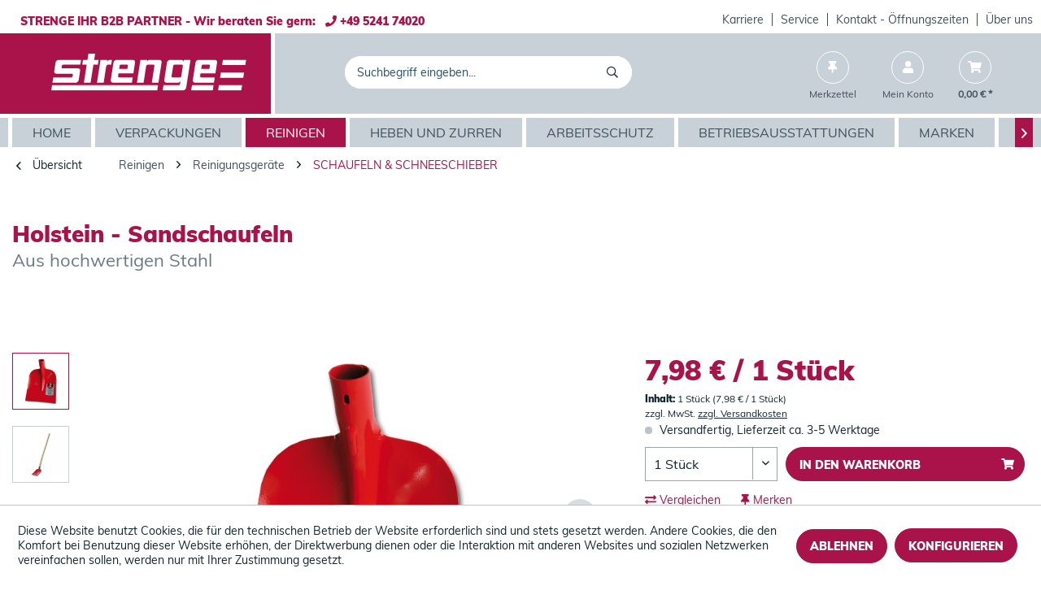

--- FILE ---
content_type: text/html; charset=UTF-8
request_url: https://www.strenge.de/holstein-sandschaufeln
body_size: 21037
content:
<!DOCTYPE html>
<html class="no-js" lang="de" itemscope="itemscope" itemtype="https://schema.org/WebPage">
<head>
<meta charset="utf-8">
<meta name="author" content="" />
<meta name="robots" content="index,follow" />
<meta name="revisit-after" content="15 days" />
<meta name="keywords" content="Reinigungsgeräte, Haushaltsgeräte, Haushaltsreinigungsgeräte, Kehrschaufel, Putzgeräte, Reinigungsgeräte, Schaufeln" />
<meta name="description" content="Holstein - Sandschaufeln. Aus hochwertigen Stahl" />
<meta property="og:type" content="product" />
<meta property="og:site_name" content="STRENGE SHOP" />
<meta property="og:url" content="https://www.strenge.de/holstein-sandschaufeln" />
<meta property="og:title" content="Holstein - Sandschaufeln" />
<meta property="og:description" content="Gehärtet  Pulverbeschichtet  Nach DIN gearbeitet  Ohne Stiel
Sie haben Fragen?     Rufen Sie uns an! - Wir beraten Sie gern!
Tel.: +49…" />
<meta property="og:image" content="https://www.strenge.de/media/image/26/ec/fb/Holstein_Sandschaufeln_94980.jpg" />
<meta property="product:brand" content="k.A." />
<meta property="product:price" content="7,98" />
<meta property="product:product_link" content="https://www.strenge.de/holstein-sandschaufeln" />
<meta name="twitter:card" content="product" />
<meta name="twitter:site" content="STRENGE SHOP" />
<meta name="twitter:title" content="Holstein - Sandschaufeln" />
<meta name="twitter:description" content="Gehärtet  Pulverbeschichtet  Nach DIN gearbeitet  Ohne Stiel
Sie haben Fragen?     Rufen Sie uns an! - Wir beraten Sie gern!
Tel.: +49…" />
<meta name="twitter:image" content="https://www.strenge.de/media/image/26/ec/fb/Holstein_Sandschaufeln_94980.jpg" />
<meta itemprop="copyrightHolder" content="STRENGE SHOP" />
<meta itemprop="copyrightYear" content="2014" />
<meta itemprop="isFamilyFriendly" content="True" />
<meta itemprop="image" content="https://www.strenge.de/media/vector/6b/ba/43/Strenge_Logo-weiss.svg" />
<meta name="viewport" content="width=device-width, initial-scale=1.0">
<meta name="mobile-web-app-capable" content="yes">
<meta name="apple-mobile-web-app-title" content="STRENGE SHOP">
<meta name="apple-mobile-web-app-capable" content="yes">
<meta name="apple-mobile-web-app-status-bar-style" content="default">
<link rel="apple-touch-icon-precomposed" href="https://www.strenge.de/media/image/d4/fd/67/Strenge_Extra_Favicon.jpg">
<link rel="shortcut icon" href="https://www.strenge.de/media/image/d4/fd/67/Strenge_Extra_Favicon.jpg">
<meta name="msapplication-navbutton-color" content="#AA134A" />
<meta name="application-name" content="STRENGE SHOP" />
<meta name="msapplication-starturl" content="https://www.strenge.de/" />
<meta name="msapplication-window" content="width=1024;height=768" />
<meta name="msapplication-TileImage" content="https://www.strenge.de/media/image/d4/fd/67/Strenge_Extra_Favicon.jpg">
<meta name="msapplication-TileColor" content="#AA134A">
<meta name="theme-color" content="#AA134A" />
<link rel="canonical" href="https://www.strenge.de/holstein-sandschaufeln" />
<title itemprop="name">Holsteiner Sandschaufel | STRENGE SHOP</title>
<link href="/web/cache/1760094221_fc54f88c60622f48e9808d8325c9d63c.css" media="all" rel="stylesheet" type="text/css" />
</head>
<body class="is--ctl-detail is--act-index" >
<div class="page-wrap">
<noscript class="noscript-main">
<div class="alert is--warning">
<div class="alert--icon">
<i class="icon--element icon--warning"></i>
</div>
<div class="alert--content">
Um STRENGE&#x20;SHOP in vollem Umfang nutzen zu k&ouml;nnen, empfehlen wir Ihnen Javascript in Ihrem Browser zu aktiveren.
</div>
</div>
</noscript>
<header class="header-main">
<div class="top-bar">
<div class="container block-group">
<div class="top-bar--info">
STRENGE IHR B2B PARTNER - Wir beraten Sie gern:&nbsp;&nbsp;&nbsp;<i class='fas fa-phone'></i> +49 5241 74020
</div>
<nav class="top-bar--navigation block" role="menubar">

    



    

<div class="navigation--entry entry--compare is--hidden" role="menuitem" aria-haspopup="true" data-drop-down-menu="true">
    

</div>
<div class="navigation--entry entry--company" role="menuitem">
<a class="service--link" href="https://www.strenge.de/campaign/index/emotionId/4117" title="Karriere" >
Karriere
</a>
</div>
<div class="navigation--entry entry--company" role="menuitem">
<a class="service--link" href="/service/" title="Service" >
Service
</a>
</div>
<div class="navigation--entry entry--company" role="menuitem">
<a class="service--link" href="https://www.strenge.de/Kontakt" title="Kontakt - Öffnungszeiten" target="_top">
Kontakt - Öffnungszeiten
</a>
</div>
<div class="navigation--entry entry--company" role="menuitem">
<a class="service--link" href="/ueber-uns/" title="Über uns" target="_parent">
Über uns
</a>
</div>
</nav>
</div>
</div>
<div class="container header--navigation">
<div class="logo-main block-group" role="banner">
<div class="logo--shop block">
<a class="logo--link" href="https://www.strenge.de/" title="STRENGE SHOP - zur Startseite wechseln">
<picture>
<source srcset="https://www.strenge.de/media/vector/6b/ba/43/Strenge_Logo-weiss.svg" media="(min-width: 78.75em)">
<source srcset="https://www.strenge.de/media/vector/6b/ba/43/Strenge_Logo-weiss.svg" media="(min-width: 64em)">
<source srcset="https://www.strenge.de/media/vector/6b/ba/43/Strenge_Logo-weiss.svg" media="(min-width: 48em)">
<img srcset="https://www.strenge.de/media/vector/6b/ba/43/Strenge_Logo-weiss.svg" alt="STRENGE SHOP - zur Startseite wechseln" />
</picture>
</a>
</div>
</div>
<nav class="shop--navigation block-group">
<ul class="navigation--list block-group" role="menubar">
<li class="navigation--entry entry--menu-left" role="menuitem">
<a class="entry--link entry--trigger btn is--icon-left" href="#offcanvas--left" data-offcanvas="true" data-offCanvasSelector=".sidebar-main">
<i class="far fa-bars"></i> Menü
</a>
</li>
<li class="navigation--entry entry--search" role="menuitem" data-search="true" aria-haspopup="true" data-minLength="0">
<a class="navigation-right--search entry--link entry--trigger" href="#show-hide--search" title="Suche anzeigen / schließen">
<i class="far fa-search"></i>
<span class="search--display">Suchen</span>
</a>
<form action="/search" method="get" class="main-search--form" id="nxsSearchForm">
<input type="search" name="sSearch" aria-label="Suchbegriff eingeben..." class="main-search--field" autocomplete="off" autocapitalize="off" placeholder="Suchbegriff eingeben..." maxlength="30" />
<button type="submit" class="main-search--button" aria-label="Suchen">
<i class="far fa-search"></i>
<span class="main-search--text">Suchen</span>
</button>
<div class="form--ajax-loader">&nbsp;</div>
<button type="button" class="close-search-overlay">
<i class="far fa-times"></i>
</button>
</form>
<div class="main-search--results es-suggest" data-search-url="https://www.strenge.de/search" data-suggest-url="/widgets/suggest">
<div class="block-group">
<div data-group="redirect">
<h5 class="es-redirect">Weiterleitung zu: <span class="ajax--redirect"></span></h5>
</div>
<div class="block block--additional">
<div data-group="terms">
<h4 class="es-title">Ähnliche Suchbegriffe</h4>
<ul class="list--simple ajax--search-list" data-empty="Keine ähnlichen Suchbegriffe vorhanden"></ul>
</div>
<div data-group="supplier">
<h4 class="es-title">Hersteller</h4>
<ul class="list--supplier ajax--supplier-list" data-max="9" data-empty="Keine Hersteller zu diesem Suchbegriff gefunden"></ul>
</div>
<div data-group="content">
<h4 class="es-title">Inhalte</h4>
<ul class="list--simple ajax--content-list" data-max="0" data-empty="Keine Inhalte zu diesem Suchbegriff gefunden"></ul>
</div>
<div data-group="category">
<h4 class="es-title">Kategorien</h4>
<ul class="list--simple ajax--category-list" data-max="6" data-empty="Keine Kategorien gefunden"></ul>
</div>
<div data-group="blog">
<h4 class="es-title">Blog Artikel</h4>
<ul class="list--simple ajax--blog-list" data-max="0" data-empty="Keine Blog Artikel gefunden"></ul>
</div>
<div data-group="emotion">
<h4 class="es-title">Einkaufswelten</h4>
<ul class="list--simple ajax--emotion-list" data-max="0" data-empty="Keine Einkaufswelten gefunden"></ul>
</div>
</div>
<div class="block block--products" data-no-image="/themes/Frontend/Responsive/frontend/_public/src/img/no-picture.jpg" data-articlenumber="Artikel-Nr" data-maxsearchresults="6">
<div data-group="products">
<h4 class="es-title">
<span>Produktvorschläge</span>
<input type="submit" form="nxsSearchForm" id="product-suggestion" class='btn is-primary' value="weitere Treffer"/>
</h4>
<ul class="list--products ajax--products" data-empty="Keine Produktvorschläge vorhanden"></ul>
</div>
</div>
</div>
</div>
</li>

    <li class="navigation--entry entry--notepad" role="menuitem">
        
        <a href="https://www.strenge.de/note" title="Merkzettel" class="navigation-right--link">
            <i class="fas fa-thumbtack"></i>
                        <span class="navigation--display notes--display">Merkzettel</span>
        </a>
    </li>




    <li class="navigation--entry entry--account with-slt"
        role="menuitem"
        data-offcanvas="true"
        data-offCanvasSelector=".account--dropdown-navigation">
        
            <a href="https://www.strenge.de/account"
               title="Mein Konto"
               class="navigation-right--link entry--link account--link">
                <i class="fas fa-user"></i>
                                    <span class="navigation--display account--display">
                        Mein Konto
                    </span>
                            </a>
        

                    
                <div class="account--dropdown-navigation">

                    
                        <div class="navigation--smartphone">
                            <div class="entry--close-off-canvas">
                                <a href="#close-account-menu"
                                   class="account--close-off-canvas"
                                   title="Menü schließen">
                                    Menü schließen <i class="icon--arrow-right"></i>
                                </a>
                            </div>
                        </div>
                    

                    
                            <div class="account--menu is--rounded is--personalized">
        
                            
                
                                            <span class="navigation--headline">
                            Mein Konto
                        </span>
                                    

                
                <div class="account--menu-container">

                    
                        
                        <ul class="sidebar--navigation navigation--list is--level0 show--active-items">
                            
                                
                                
            <li class="navigation--entry entry--signup">
            <span class="navigation--signin">
                <a href="https://www.strenge.de/account"
                   class="blocked--link btn is--primary navigation--signin-btn"
                   title="Anmelden"
                >
                    Anmelden
                </a>
                <span class="navigation--register">
                    oder
                    <a href="https://www.strenge.de/account"
                       class="blocked--link"
                       title="registrieren"
                    >
                        registrieren
                    </a>
                </span>
            </span>
        </li>
    

                                
                                
                                
                                
                                
                                
                                
                                
                                
                                
                                
                                
                                
                                
                                
                                                            
                        </ul>
                    
                </div>
                    
    </div>
                    
                </div>
            
            </li>




    <li class="navigation--entry entry--cart" role="menuitem">
        
        <a class="navigation-right--link entry--link cart--link" href="https://www.strenge.de/checkout/cart" title="Warenkorb">
            <span class="cart--display">
                                    Warenkorb
                            </span>

            <span class="badge is--primary is--minimal cart--quantity is--hidden">0</span>

            <i class="fas fa-shopping-cart"></i>

            <span class="navigation--display cart--amount">
                0,00&nbsp;&euro; *
            </span>
        </a>
        <div class="ajax-loader">&nbsp;</div>
    </li>




</ul>
</nav>
<div class="container--ajax-cart" data-collapse-cart="true" data-displayMode="offcanvas"></div>
</div>
</header>
<nav class="navigation-main">
<div class="container" data-menu-scroller="true" data-listSelector=".navigation--list.container" data-viewPortSelector=".navigation--list-wrapper">
<div class="navigation--list-wrapper">
<ul class="navigation--list container" role="menubar" itemscope="itemscope" itemtype="https://schema.org/SiteNavigationElement">
<li class="navigation--entry is--home" role="menuitem"><a class="navigation--link is--first" href="https://www.strenge.de/" title="Home" aria-label="Home" itemprop="url"><span itemprop="name">Home</span></a></li><li class="navigation--entry" role="menuitem"><a class="navigation--link" href="https://www.strenge.de/verpackungen/" title="Verpackungen" aria-label="Verpackungen" itemprop="url"><span itemprop="name">Verpackungen</span></a></li><li class="navigation--entry is--active" role="menuitem"><a class="navigation--link is--active" href="https://www.strenge.de/reinigen/" title="Reinigen" aria-label="Reinigen" itemprop="url"><span itemprop="name">Reinigen</span></a></li><li class="navigation--entry" role="menuitem"><a class="navigation--link" href="https://www.strenge.de/heben-und-zurren/" title="Heben und Zurren" aria-label="Heben und Zurren" itemprop="url"><span itemprop="name">Heben und Zurren</span></a></li><li class="navigation--entry" role="menuitem"><a class="navigation--link" href="https://www.strenge.de/arbeitsschutz/" title="Arbeitsschutz" aria-label="Arbeitsschutz" itemprop="url"><span itemprop="name">Arbeitsschutz</span></a></li><li class="navigation--entry" role="menuitem"><a class="navigation--link" href="https://www.strenge.de/betriebsausstattungen/" title="Betriebsausstattungen" aria-label="Betriebsausstattungen" itemprop="url"><span itemprop="name">Betriebsausstattungen</span></a></li><li class="navigation--entry" role="menuitem"><a class="navigation--link" href="https://www.strenge.de/marken/" title="Marken" aria-label="Marken" itemprop="url"><span itemprop="name">Marken</span></a></li><li class="navigation--entry" role="menuitem"><a class="navigation--link" href="https://www.strenge.de/aktionen/" title="Aktionen" aria-label="Aktionen" itemprop="url"><span itemprop="name">Aktionen</span></a></li><li class="navigation--entry" role="menuitem"><a class="navigation--link" href="https://www.strenge.de/service-mehr/" title="Service & mehr" aria-label="Service & mehr" itemprop="url"><span itemprop="name">Service & mehr</span></a></li><li class="navigation--entry" role="menuitem"><a class="navigation--link" href="https://www.strenge.de/videos/" title="Videos" aria-label="Videos" itemprop="url"><span itemprop="name">Videos</span></a></li><li class="navigation--entry" role="menuitem"><a class="navigation--link" href="https://www.strenge.de/ueber-uns/" title="Über Uns" aria-label="Über Uns" itemprop="url"><span itemprop="name">Über Uns</span></a></li>            </ul>
</div>
</div>
</nav>
<section class="content-main container block-group">
<nav class="content--breadcrumb block">
<a class="breadcrumb--button breadcrumb--link" href="https://www.strenge.de/reinigen/reinigungsgeraete/schaufeln-schneeschieber/" title="Übersicht">
<i class="icon--arrow-left"></i>
<span class="breadcrumb--title">Übersicht</span>
</a>
<ul class="breadcrumb--list" role="menu" itemscope itemtype="https://schema.org/BreadcrumbList">
<li role="menuitem" class="breadcrumb--entry" itemprop="itemListElement" itemscope itemtype="https://schema.org/ListItem">
<a class="breadcrumb--link" href="https://www.strenge.de/reinigen/" title="Reinigen" itemprop="item">
<link itemprop="url" href="https://www.strenge.de/reinigen/" />
<span class="breadcrumb--title" itemprop="name">Reinigen</span>
</a>
<meta itemprop="position" content="0" />
</li>
<li role="none" class="breadcrumb--separator">
<i class="icon--arrow-right"></i>
</li>
<li role="menuitem" class="breadcrumb--entry" itemprop="itemListElement" itemscope itemtype="https://schema.org/ListItem">
<a class="breadcrumb--link" href="https://www.strenge.de/reinigen/reinigungsgeraete/" title="Reinigungsgeräte" itemprop="item">
<link itemprop="url" href="https://www.strenge.de/reinigen/reinigungsgeraete/" />
<span class="breadcrumb--title" itemprop="name">Reinigungsgeräte</span>
</a>
<meta itemprop="position" content="1" />
</li>
<li role="none" class="breadcrumb--separator">
<i class="icon--arrow-right"></i>
</li>
<li role="menuitem" class="breadcrumb--entry is--active" itemprop="itemListElement" itemscope itemtype="https://schema.org/ListItem">
<a class="breadcrumb--link" href="https://www.strenge.de/reinigen/reinigungsgeraete/schaufeln-schneeschieber/" title="Schaufeln &amp; Schneeschieber" itemprop="item">
<link itemprop="url" href="https://www.strenge.de/reinigen/reinigungsgeraete/schaufeln-schneeschieber/" />
<span class="breadcrumb--title" itemprop="name">Schaufeln & Schneeschieber</span>
</a>
<meta itemprop="position" content="2" />
</li>
</ul>
</nav>
<nav class="product--navigation">
<a href="#" class="navigation--link link--prev">
<div class="link--prev-button">
<span class="link--prev-inner">Zurück</span>
</div>
<div class="image--wrapper">
<div class="image--container"></div>
</div>
</a>
<a href="#" class="navigation--link link--next">
<div class="link--next-button">
<span class="link--next-inner">Vor</span>
</div>
<div class="image--wrapper">
<div class="image--container"></div>
</div>
</a>
</nav>
<div class="content-main--inner">
<div id='cookie-consent' class='off-canvas is--left block-transition' data-cookie-consent-manager='true' data-cookieTimeout='60'>
<div class='cookie-consent--header cookie-consent--close'>
Cookie-Einstellungen
<i class="icon--arrow-right"></i>
</div>
<div class='cookie-consent--description'>
Diese Website benutzt Cookies, die für den technischen Betrieb der Website erforderlich sind und stets gesetzt werden. Andere Cookies, die den Komfort bei Benutzung dieser Website erhöhen, der Direktwerbung dienen oder die Interaktion mit anderen Websites und sozialen Netzwerken vereinfachen sollen, werden nur mit Ihrer Zustimmung gesetzt.
</div>
<div class='cookie-consent--configuration'>
<div class='cookie-consent--configuration-header'>
<div class='cookie-consent--configuration-header-text'>Konfiguration</div>
</div>
<div class='cookie-consent--configuration-main'>
<div class='cookie-consent--group'>
<input type="hidden" class="cookie-consent--group-name" value="technical"/>
<label class="cookie-consent--group-state cookie-consent--state-input cookie-consent--required">
<input type="checkbox" name="technical-state" class="cookie-consent--group-state-input" disabled="disabled" checked="checked"/>
<span class="cookie-consent--state-input-element"></span>
</label>
<div class='cookie-consent--group-title' data-collapse-panel='true'
data-contentSiblingSelector=".cookie-consent--group-container">
<div class="cookie-consent--group-title-label cookie-consent--state-label">
Technisch erforderlich
</div>
<span class="cookie-consent--group-arrow is-icon--right">
<i class="icon--arrow-right"></i>
</span>
</div>
<div class='cookie-consent--group-container'>
<div class='cookie-consent--group-description'>
Diese Cookies sind für die Grundfunktionen des Shops notwendig.
</div>
<div class='cookie-consent--cookies-container'>
<div class='cookie-consent--cookie'>
<input type="hidden" class="cookie-consent--cookie-name" value="cookieDeclined" />
<label class="cookie-consent--cookie-state cookie-consent--state-input cookie-consent--required">
<input type="checkbox" name="cookieDeclined-state" class="cookie-consent--cookie-state-input" disabled="disabled" checked="checked" />
<span class="cookie-consent--state-input-element"></span>
</label>
<div class='cookie--label cookie-consent--state-label'>
"Alle Cookies ablehnen" Cookie
</div>
</div>
<div class='cookie-consent--cookie'>
<input type="hidden" class="cookie-consent--cookie-name" value="allowCookie" />
<label class="cookie-consent--cookie-state cookie-consent--state-input cookie-consent--required">
<input type="checkbox" name="allowCookie-state" class="cookie-consent--cookie-state-input" disabled="disabled" checked="checked" />
<span class="cookie-consent--state-input-element"></span>
</label>
<div class='cookie--label cookie-consent--state-label'>
"Alle Cookies annehmen" Cookie
</div>
</div>
<div class='cookie-consent--cookie'>
<input type="hidden" class="cookie-consent--cookie-name" value="shop" />
<label class="cookie-consent--cookie-state cookie-consent--state-input cookie-consent--required">
<input type="checkbox" name="shop-state" class="cookie-consent--cookie-state-input" disabled="disabled" checked="checked" />
<span class="cookie-consent--state-input-element"></span>
</label>
<div class='cookie--label cookie-consent--state-label'>
Ausgewählter Shop
</div>
</div>
<div class='cookie-consent--cookie'>
<input type="hidden" class="cookie-consent--cookie-name" value="csrf_token" />
<label class="cookie-consent--cookie-state cookie-consent--state-input cookie-consent--required">
<input type="checkbox" name="csrf_token-state" class="cookie-consent--cookie-state-input" disabled="disabled" checked="checked" />
<span class="cookie-consent--state-input-element"></span>
</label>
<div class='cookie--label cookie-consent--state-label'>
CSRF-Token
</div>
</div>
<div class='cookie-consent--cookie'>
<input type="hidden" class="cookie-consent--cookie-name" value="cookiePreferences" />
<label class="cookie-consent--cookie-state cookie-consent--state-input cookie-consent--required">
<input type="checkbox" name="cookiePreferences-state" class="cookie-consent--cookie-state-input" disabled="disabled" checked="checked" />
<span class="cookie-consent--state-input-element"></span>
</label>
<div class='cookie--label cookie-consent--state-label'>
Cookie-Einstellungen
</div>
</div>
<div class='cookie-consent--cookie'>
<input type="hidden" class="cookie-consent--cookie-name" value="x-cache-context-hash" />
<label class="cookie-consent--cookie-state cookie-consent--state-input cookie-consent--required">
<input type="checkbox" name="x-cache-context-hash-state" class="cookie-consent--cookie-state-input" disabled="disabled" checked="checked" />
<span class="cookie-consent--state-input-element"></span>
</label>
<div class='cookie--label cookie-consent--state-label'>
Individuelle Preise
</div>
</div>
<div class='cookie-consent--cookie'>
<input type="hidden" class="cookie-consent--cookie-name" value="slt" />
<label class="cookie-consent--cookie-state cookie-consent--state-input cookie-consent--required">
<input type="checkbox" name="slt-state" class="cookie-consent--cookie-state-input" disabled="disabled" checked="checked" />
<span class="cookie-consent--state-input-element"></span>
</label>
<div class='cookie--label cookie-consent--state-label'>
Kunden-Wiedererkennung
</div>
</div>
<div class='cookie-consent--cookie'>
<input type="hidden" class="cookie-consent--cookie-name" value="nocache" />
<label class="cookie-consent--cookie-state cookie-consent--state-input cookie-consent--required">
<input type="checkbox" name="nocache-state" class="cookie-consent--cookie-state-input" disabled="disabled" checked="checked" />
<span class="cookie-consent--state-input-element"></span>
</label>
<div class='cookie--label cookie-consent--state-label'>
Kundenspezifisches Caching
</div>
</div>
<div class='cookie-consent--cookie'>
<input type="hidden" class="cookie-consent--cookie-name" value="session" />
<label class="cookie-consent--cookie-state cookie-consent--state-input cookie-consent--required">
<input type="checkbox" name="session-state" class="cookie-consent--cookie-state-input" disabled="disabled" checked="checked" />
<span class="cookie-consent--state-input-element"></span>
</label>
<div class='cookie--label cookie-consent--state-label'>
Session
</div>
</div>
<div class='cookie-consent--cookie'>
<input type="hidden" class="cookie-consent--cookie-name" value="currency" />
<label class="cookie-consent--cookie-state cookie-consent--state-input cookie-consent--required">
<input type="checkbox" name="currency-state" class="cookie-consent--cookie-state-input" disabled="disabled" checked="checked" />
<span class="cookie-consent--state-input-element"></span>
</label>
<div class='cookie--label cookie-consent--state-label'>
Währungswechsel
</div>
</div>
</div>
</div>
</div>
<div class='cookie-consent--group'>
<input type="hidden" class="cookie-consent--group-name" value="comfort"/>
<label class="cookie-consent--group-state cookie-consent--state-input">
<input type="checkbox" name="comfort-state"
class="cookie-consent--group-state-input"/>
<span class="cookie-consent--state-input-element"></span>
</label>
<div class='cookie-consent--group-title' data-collapse-panel='true' data-contentSiblingSelector=".cookie-consent--group-container">
<div class="cookie-consent--group-title-label cookie-consent--state-label">
Komfortfunktionen
</div>
<span class="cookie-consent--group-arrow is-icon--right">
<i class="icon--arrow-right"></i>
</span>
</div>
<div class='cookie-consent--group-container'>
<div class='cookie-consent--group-description'>
Diese Cookies werden genutzt um das Einkaufserlebnis noch ansprechender zu gestalten, beispielsweise für die Wiedererkennung des Besuchers.
</div>
<div class='cookie-consent--cookies-container'>
<div class='cookie-consent--cookie'>
<input type="hidden" class="cookie-consent--cookie-name" value="sUniqueID" />
<label class="cookie-consent--cookie-state cookie-consent--state-input">
<input type="checkbox" name="sUniqueID-state" class="cookie-consent--cookie-state-input" />
<span class="cookie-consent--state-input-element"></span>
</label>
<div class='cookie--label cookie-consent--state-label'>
Merkzettel
</div>
</div>
</div>
</div>
</div>
</div>
</div>
<div class="cookie-consent--save">
<input class="cookie-consent--save-button btn is--primary" type="button" value="Einstellungen speichern" />
</div>
</div>
<aside class="sidebar-main off-canvas">
<div class="navigation--smartphone">
<ul class="navigation--list ">
<li class="navigation--entry entry--close-off-canvas">
<a href="#close-categories-menu" title="Menü schließen" class="navigation--link">
Menü schließen <i class="icon--arrow-right"></i>
</a>
</li>
</ul>
<div class="mobile--switches">

    



    

</div>
</div>
<div class="sidebar--categories-wrapper" data-subcategory-nav="true" data-mainCategoryId="3" data-categoryId="10742" data-fetchUrl="/widgets/listing/getCategory/categoryId/10742">
<div class="categories--headline navigation--headline">
Kategorien
</div>
<div class="sidebar--categories-navigation">
<ul class="sidebar--navigation categories--navigation navigation--list is--drop-down is--level0 is--rounded" role="menu">
<li class="navigation--entry has--sub-children" role="menuitem">
<a class="navigation--link link--go-forward" href="https://www.strenge.de/verpackungen/" data-categoryId="100002" data-fetchUrl="/widgets/listing/getCategory/categoryId/100002" title="Verpackungen" >
Verpackungen
<span class="is--icon-right">
<i class="icon--arrow-right"></i>
</span>
</a>
</li>
<li class="navigation--entry is--active has--sub-categories has--sub-children" role="menuitem">
<a class="navigation--link is--active has--sub-categories link--go-forward" href="https://www.strenge.de/reinigen/" data-categoryId="100003" data-fetchUrl="/widgets/listing/getCategory/categoryId/100003" title="Reinigen" >
Reinigen
<span class="is--icon-right">
<i class="icon--arrow-right"></i>
</span>
</a>
<ul class="sidebar--navigation categories--navigation navigation--list is--level1 is--rounded" role="menu">
<li class="navigation--entry has--sub-children" role="menuitem">
<a class="navigation--link link--go-forward" href="https://www.strenge.de/reinigen/desinfektionsmittel/" data-categoryId="101841" data-fetchUrl="/widgets/listing/getCategory/categoryId/101841" title="Desinfektionsmittel" >
Desinfektionsmittel
<span class="is--icon-right">
<i class="icon--arrow-right"></i>
</span>
</a>
</li>
<li class="navigation--entry has--sub-children" role="menuitem">
<a class="navigation--link link--go-forward" href="https://www.strenge.de/reinigen/hautreinigung-hautpflege/" data-categoryId="100020" data-fetchUrl="/widgets/listing/getCategory/categoryId/100020" title="Hautreinigung &amp; Hautpflege" >
Hautreinigung & Hautpflege
<span class="is--icon-right">
<i class="icon--arrow-right"></i>
</span>
</a>
</li>
<li class="navigation--entry has--sub-children" role="menuitem">
<a class="navigation--link link--go-forward" href="https://www.strenge.de/reinigen/kuechenartikel/" data-categoryId="101701" data-fetchUrl="/widgets/listing/getCategory/categoryId/101701" title="Küchenartikel" >
Küchenartikel
<span class="is--icon-right">
<i class="icon--arrow-right"></i>
</span>
</a>
</li>
<li class="navigation--entry has--sub-children" role="menuitem">
<a class="navigation--link link--go-forward" href="https://www.strenge.de/reinigen/muellsaecke-abfallbehaelter/" data-categoryId="101128" data-fetchUrl="/widgets/listing/getCategory/categoryId/101128" title="Müllsäcke &amp; Abfallbehälter" >
Müllsäcke & Abfallbehälter
<span class="is--icon-right">
<i class="icon--arrow-right"></i>
</span>
</a>
</li>
<li class="navigation--entry has--sub-children" role="menuitem">
<a class="navigation--link link--go-forward" href="https://www.strenge.de/reinigen/papierhandtuecher/" data-categoryId="100852" data-fetchUrl="/widgets/listing/getCategory/categoryId/100852" title="Papierhandtücher" >
Papierhandtücher
<span class="is--icon-right">
<i class="icon--arrow-right"></i>
</span>
</a>
</li>
<li class="navigation--entry is--active has--sub-categories has--sub-children" role="menuitem">
<a class="navigation--link is--active has--sub-categories link--go-forward" href="https://www.strenge.de/reinigen/reinigungsgeraete/" data-categoryId="100024" data-fetchUrl="/widgets/listing/getCategory/categoryId/100024" title="Reinigungsgeräte" >
Reinigungsgeräte
<span class="is--icon-right">
<i class="icon--arrow-right"></i>
</span>
</a>
<ul class="sidebar--navigation categories--navigation navigation--list is--level2 navigation--level-high is--rounded" role="menu">
<li class="navigation--entry" role="menuitem">
<a class="navigation--link" href="https://www.strenge.de/reinigen/reinigungsgeraete/besen-handfeger/" data-categoryId="10741" data-fetchUrl="/widgets/listing/getCategory/categoryId/10741" title="Besen &amp; Handfeger" >
Besen & Handfeger
</a>
</li>
<li class="navigation--entry" role="menuitem">
<a class="navigation--link" href="https://www.strenge.de/reinigen/reinigungsgeraete/buersten-pinsel/" data-categoryId="10735" data-fetchUrl="/widgets/listing/getCategory/categoryId/10735" title="Bürsten &amp; Pinsel" >
Bürsten & Pinsel
</a>
</li>
<li class="navigation--entry" role="menuitem">
<a class="navigation--link" href="https://www.strenge.de/reinigen/reinigungsgeraete/einscheibenmaschinen/" data-categoryId="10745" data-fetchUrl="/widgets/listing/getCategory/categoryId/10745" title="Einscheibenmaschinen" >
Einscheibenmaschinen
</a>
</li>
<li class="navigation--entry" role="menuitem">
<a class="navigation--link" href="https://www.strenge.de/reinigen/reinigungsgeraete/fensterreinigungsgeraete/" data-categoryId="10538" data-fetchUrl="/widgets/listing/getCategory/categoryId/10538" title="Fensterreinigungsgeräte" >
Fensterreinigungsgeräte
</a>
</li>
<li class="navigation--entry" role="menuitem">
<a class="navigation--link" href="https://www.strenge.de/reinigen/reinigungsgeraete/feucht-nassreinigungsautomaten/" data-categoryId="10744" data-fetchUrl="/widgets/listing/getCategory/categoryId/10744" title="Feucht- &amp; Nassreinigungsautomaten" >
Feucht- & Nassreinigungsautomaten
</a>
</li>
<li class="navigation--entry" role="menuitem">
<a class="navigation--link" href="https://www.strenge.de/reinigen/reinigungsgeraete/flammgeraete/" data-categoryId="10749" data-fetchUrl="/widgets/listing/getCategory/categoryId/10749" title="Flammgeräte" >
Flammgeräte
</a>
</li>
<li class="navigation--entry" role="menuitem">
<a class="navigation--link" href="https://www.strenge.de/reinigen/reinigungsgeraete/fussmatten/" data-categoryId="10733" data-fetchUrl="/widgets/listing/getCategory/categoryId/10733" title="Fußmatten" >
Fußmatten
</a>
</li>
<li class="navigation--entry" role="menuitem">
<a class="navigation--link" href="https://www.strenge.de/reinigen/reinigungsgeraete/geraetehalter/" data-categoryId="10942" data-fetchUrl="/widgets/listing/getCategory/categoryId/10942" title="Gerätehalter" >
Gerätehalter
</a>
</li>
<li class="navigation--entry" role="menuitem">
<a class="navigation--link" href="https://www.strenge.de/reinigen/reinigungsgeraete/handpads/" data-categoryId="10751" data-fetchUrl="/widgets/listing/getCategory/categoryId/10751" title="Handpads" >
Handpads
</a>
</li>
<li class="navigation--entry" role="menuitem">
<a class="navigation--link" href="https://www.strenge.de/reinigen/reinigungsgeraete/kehrmaschinen/" data-categoryId="10748" data-fetchUrl="/widgets/listing/getCategory/categoryId/10748" title="Kehrmaschinen" >
Kehrmaschinen
</a>
</li>
<li class="navigation--entry" role="menuitem">
<a class="navigation--link" href="https://www.strenge.de/reinigen/reinigungsgeraete/papierzangen-fugenreiniger/" data-categoryId="10750" data-fetchUrl="/widgets/listing/getCategory/categoryId/10750" title="Papierzangen &amp; Fugenreiniger" >
Papierzangen & Fugenreiniger
</a>
</li>
<li class="navigation--entry" role="menuitem">
<a class="navigation--link" href="https://www.strenge.de/reinigen/reinigungsgeraete/reinigungswagen/" data-categoryId="10736" data-fetchUrl="/widgets/listing/getCategory/categoryId/10736" title="Reinigungswagen" >
Reinigungswagen
</a>
</li>
<li class="navigation--entry is--active" role="menuitem">
<a class="navigation--link is--active" href="https://www.strenge.de/reinigen/reinigungsgeraete/schaufeln-schneeschieber/" data-categoryId="10742" data-fetchUrl="/widgets/listing/getCategory/categoryId/10742" title="Schaufeln &amp; Schneeschieber" >
Schaufeln & Schneeschieber
</a>
</li>
<li class="navigation--entry" role="menuitem">
<a class="navigation--link" href="https://www.strenge.de/reinigen/reinigungsgeraete/staub-wassersauger/" data-categoryId="10740" data-fetchUrl="/widgets/listing/getCategory/categoryId/10740" title="Staub- &amp; Wassersauger" >
Staub- & Wassersauger
</a>
</li>
<li class="navigation--entry" role="menuitem">
<a class="navigation--link" href="https://www.strenge.de/reinigen/reinigungsgeraete/stiele/" data-categoryId="10743" data-fetchUrl="/widgets/listing/getCategory/categoryId/10743" title="Stiele" >
Stiele
</a>
</li>
<li class="navigation--entry" role="menuitem">
<a class="navigation--link" href="https://www.strenge.de/reinigen/reinigungsgeraete/wasserschieber/" data-categoryId="10746" data-fetchUrl="/widgets/listing/getCategory/categoryId/10746" title="Wasserschieber" >
Wasserschieber
</a>
</li>
<li class="navigation--entry" role="menuitem">
<a class="navigation--link" href="https://www.strenge.de/reinigen/reinigungsgeraete/wischer-schrubber/" data-categoryId="10747" data-fetchUrl="/widgets/listing/getCategory/categoryId/10747" title="Wischer &amp; Schrubber" >
Wischer & Schrubber
</a>
</li>
<li class="navigation--entry" role="menuitem">
<a class="navigation--link" href="https://www.strenge.de/reinigen/reinigungsgeraete/wischmopp-systeme/" data-categoryId="10734" data-fetchUrl="/widgets/listing/getCategory/categoryId/10734" title="Wischmopp-Systeme" >
Wischmopp-Systeme
</a>
</li>
</ul>
</li>
<li class="navigation--entry has--sub-children" role="menuitem">
<a class="navigation--link link--go-forward" href="https://www.strenge.de/reinigen/reinigungsmittel/" data-categoryId="100023" data-fetchUrl="/widgets/listing/getCategory/categoryId/100023" title="Reinigungsmittel" >
Reinigungsmittel
<span class="is--icon-right">
<i class="icon--arrow-right"></i>
</span>
</a>
</li>
<li class="navigation--entry has--sub-children" role="menuitem">
<a class="navigation--link link--go-forward" href="https://www.strenge.de/reinigen/reinigungstuecher-schwaemme/" data-categoryId="100815" data-fetchUrl="/widgets/listing/getCategory/categoryId/100815" title="Reinigungstücher &amp; Schwämme" >
Reinigungstücher & Schwämme
<span class="is--icon-right">
<i class="icon--arrow-right"></i>
</span>
</a>
</li>
<li class="navigation--entry has--sub-children" role="menuitem">
<a class="navigation--link link--go-forward" href="https://www.strenge.de/reinigen/spruehflaschen-behaelter-zubehoer/" data-categoryId="100025" data-fetchUrl="/widgets/listing/getCategory/categoryId/100025" title="Sprühflaschen, Behälter &amp; Zubehör" >
Sprühflaschen, Behälter & Zubehör
<span class="is--icon-right">
<i class="icon--arrow-right"></i>
</span>
</a>
</li>
<li class="navigation--entry has--sub-children" role="menuitem">
<a class="navigation--link link--go-forward" href="https://www.strenge.de/reinigen/toilettenpapiere/" data-categoryId="101134" data-fetchUrl="/widgets/listing/getCategory/categoryId/101134" title="Toilettenpapiere" >
Toilettenpapiere
<span class="is--icon-right">
<i class="icon--arrow-right"></i>
</span>
</a>
</li>
<li class="navigation--entry has--sub-children" role="menuitem">
<a class="navigation--link link--go-forward" href="https://www.strenge.de/reinigen/waschraum-spendersysteme/" data-categoryId="100836" data-fetchUrl="/widgets/listing/getCategory/categoryId/100836" title="Waschraum-Spendersysteme" >
Waschraum-Spendersysteme
<span class="is--icon-right">
<i class="icon--arrow-right"></i>
</span>
</a>
</li>
<li class="navigation--entry has--sub-children" role="menuitem">
<a class="navigation--link link--go-forward" href="https://www.strenge.de/reinigen/wischtuecher/" data-categoryId="100022" data-fetchUrl="/widgets/listing/getCategory/categoryId/100022" title="Wischtücher" >
Wischtücher
<span class="is--icon-right">
<i class="icon--arrow-right"></i>
</span>
</a>
</li>
<li class="navigation--entry" role="menuitem">
<a class="navigation--link" href="https://www.strenge.de/reinigen/bundles/" data-categoryId="102761" data-fetchUrl="/widgets/listing/getCategory/categoryId/102761" title="+% BUNDLES" >
+% BUNDLES
</a>
</li>
</ul>
</li>
<li class="navigation--entry has--sub-children" role="menuitem">
<a class="navigation--link link--go-forward" href="https://www.strenge.de/heben-und-zurren/" data-categoryId="100004" data-fetchUrl="/widgets/listing/getCategory/categoryId/100004" title="Heben und Zurren" >
Heben und Zurren
<span class="is--icon-right">
<i class="icon--arrow-right"></i>
</span>
</a>
</li>
<li class="navigation--entry has--sub-children" role="menuitem">
<a class="navigation--link link--go-forward" href="https://www.strenge.de/arbeitsschutz/" data-categoryId="100005" data-fetchUrl="/widgets/listing/getCategory/categoryId/100005" title="Arbeitsschutz" >
Arbeitsschutz
<span class="is--icon-right">
<i class="icon--arrow-right"></i>
</span>
</a>
</li>
<li class="navigation--entry has--sub-children" role="menuitem">
<a class="navigation--link link--go-forward" href="https://www.strenge.de/betriebsausstattungen/" data-categoryId="100971" data-fetchUrl="/widgets/listing/getCategory/categoryId/100971" title="Betriebsausstattungen" >
Betriebsausstattungen
<span class="is--icon-right">
<i class="icon--arrow-right"></i>
</span>
</a>
</li>
<li class="navigation--entry has--sub-children" role="menuitem">
<a class="navigation--link link--go-forward" href="https://www.strenge.de/marken/" data-categoryId="102381" data-fetchUrl="/widgets/listing/getCategory/categoryId/102381" title="Marken" >
Marken
<span class="is--icon-right">
<i class="icon--arrow-right"></i>
</span>
</a>
</li>
<li class="navigation--entry" role="menuitem">
<a class="navigation--link" href="https://www.strenge.de/sidexafe-roofxafe/" data-categoryId="102436" data-fetchUrl="/widgets/listing/getCategory/categoryId/102436" title="SideXafe &amp; RoofXafe" >
SideXafe & RoofXafe
</a>
</li>
<li class="navigation--entry has--sub-children" role="menuitem">
<a class="navigation--link link--go-forward" href="https://www.strenge.de/aktionen/" data-categoryId="101435" data-fetchUrl="/widgets/listing/getCategory/categoryId/101435" title="Aktionen" >
Aktionen
<span class="is--icon-right">
<i class="icon--arrow-right"></i>
</span>
</a>
</li>
<li class="navigation--entry has--sub-children" role="menuitem">
<a class="navigation--link link--go-forward" href="https://www.strenge.de/service-mehr/" data-categoryId="102567" data-fetchUrl="/widgets/listing/getCategory/categoryId/102567" title="Service &amp; mehr" >
Service & mehr
<span class="is--icon-right">
<i class="icon--arrow-right"></i>
</span>
</a>
</li>
<li class="navigation--entry has--sub-children" role="menuitem">
<a class="navigation--link link--go-forward" href="https://www.strenge.de/kataloge/" data-categoryId="102372" data-fetchUrl="/widgets/listing/getCategory/categoryId/102372" title="Kataloge" >
Kataloge
<span class="is--icon-right">
<i class="icon--arrow-right"></i>
</span>
</a>
</li>
<li class="navigation--entry has--sub-children" role="menuitem">
<a class="navigation--link link--go-forward" href="https://www.strenge.de/videos/" data-categoryId="102677" data-fetchUrl="/widgets/listing/getCategory/categoryId/102677" title="Videos" >
Videos
<span class="is--icon-right">
<i class="icon--arrow-right"></i>
</span>
</a>
</li>
<li class="navigation--entry has--sub-children" role="menuitem">
<a class="navigation--link link--go-forward" href="https://www.strenge.de/wissenswertes-und-interessantes/" data-categoryId="102368" data-fetchUrl="/widgets/listing/getCategory/categoryId/102368" title="Wissenswertes und Interessantes" >
Wissenswertes und Interessantes
<span class="is--icon-right">
<i class="icon--arrow-right"></i>
</span>
</a>
</li>
<li class="navigation--entry has--sub-children" role="menuitem">
<a class="navigation--link link--go-forward" href="https://www.strenge.de/ueber-uns/" data-categoryId="101718" data-fetchUrl="/widgets/listing/getCategory/categoryId/101718" title="Über Uns" >
Über Uns
<span class="is--icon-right">
<i class="icon--arrow-right"></i>
</span>
</a>
</li>
</ul>
</div>
<div class="shop-sites--container is--rounded">
<div class="shop-sites--headline navigation--headline">
Informationen
</div>
<ul class="shop-sites--navigation sidebar--navigation navigation--list is--drop-down is--level0" role="menu">
<li class="navigation--entry" role="menuitem">
<a class="navigation--link" href="https://www.strenge.de/campaign/index/emotionId/4117" title="Karriere" data-categoryId="104" data-fetchUrl="/widgets/listing/getCustomPage/pageId/104" >
Karriere
</a>
</li>
<li class="navigation--entry" role="menuitem">
<a class="navigation--link" href="/service/" title="Service" data-categoryId="98" data-fetchUrl="/widgets/listing/getCustomPage/pageId/98" >
Service
</a>
</li>
<li class="navigation--entry" role="menuitem">
<a class="navigation--link" href="https://www.strenge.de/Kontakt" title="Kontakt - Öffnungszeiten" data-categoryId="1" data-fetchUrl="/widgets/listing/getCustomPage/pageId/1" target="_top">
Kontakt - Öffnungszeiten
</a>
</li>
<li class="navigation--entry" role="menuitem">
<a class="navigation--link" href="/ueber-uns/" title="Über uns" data-categoryId="75" data-fetchUrl="/widgets/listing/getCustomPage/pageId/75" target="_parent">
Über uns
</a>
</li>
</ul>
</div>
</div>
</aside>
<div class="content--wrapper">
<div class="content product--details" itemscope itemtype="https://schema.org/Product" data-product-navigation="/widgets/listing/productNavigation" data-category-id="10742" data-main-ordernumber="189012" data-ajax-wishlist="true" data-compare-ajax="true" data-ajax-variants-container="true">
<header class="product--header">
<div class="product--info">
<h1 class="product--title" itemprop="name">
<span class="product--title--text ">
Holstein - Sandschaufeln
</span>
<span class="product--subline">
Aus hochwertigen Stahl
</span>
</h1>
<meta itemprop="image" content="https://www.strenge.de/media/image/80/97/60/Holstein_Sandschaufeln_73386.jpg"/>
<div class="product--supplier">
<a href="https://www.strenge.de/k.a./" title="Weitere Artikel von k.A." class="product--supplier-link">
<img src="https://www.strenge.de/media/image/db/18/20/Kein_Hersteller.png" alt="k.A.">
</a>
</div>
</div>
</header>
<div class="product--detail-upper block-group">
<div class="product--image-container image-slider product--image-zoom" data-image-slider="true" data-image-gallery="true" data-maxZoom="0" data-thumbnails=".image--thumbnails" >
<div class="image--thumbnails image-slider--thumbnails">
<div class="image-slider--thumbnails-wrapper">
<div class="image-slider--thumbnails-slide">
<a href="https://www.strenge.de/media/image/26/ec/fb/Holstein_Sandschaufeln_94980.jpg" title="Vorschau: Holstein - Sandschaufeln" class="thumbnail--link is--active">
<img srcset="https://www.strenge.de/media/image/cd/b1/85/Holstein_Sandschaufeln_94980_200x200.jpg, https://www.strenge.de/media/image/df/a9/f9/Holstein_Sandschaufeln_94980_200x200@2x.jpg 2x" alt="Vorschau: Holstein - Sandschaufeln" title="Vorschau: Holstein - Sandschaufeln" class="thumbnail--image" />
</a>
<a href="https://www.strenge.de/media/image/80/97/60/Holstein_Sandschaufeln_73386.jpg" title="Vorschau: Holstein - Sandschaufeln" class="thumbnail--link">
<img srcset="https://www.strenge.de/media/image/eb/72/07/Holstein_Sandschaufeln_73386_200x200.jpg, https://www.strenge.de/media/image/43/c3/48/Holstein_Sandschaufeln_73386_200x200@2x.jpg 2x" alt="Vorschau: Holstein - Sandschaufeln" title="Vorschau: Holstein - Sandschaufeln" class="thumbnail--image" />
</a>
</div>
</div>
</div>
<div class="image-slider--container">
<div class="image-slider--slide">
<div class="image--box image-slider--item">
<span class="image--element" data-img-large="https://www.strenge.de/media/image/d2/e4/1d/Holstein_Sandschaufeln_94980_1280x1280.jpg" data-img-small="https://www.strenge.de/media/image/cd/b1/85/Holstein_Sandschaufeln_94980_200x200.jpg" data-img-original="https://www.strenge.de/media/image/26/ec/fb/Holstein_Sandschaufeln_94980.jpg" data-alt="Holstein - Sandschaufeln">
<span class="image--media">
<img srcset="https://www.strenge.de/media/image/05/5b/a6/Holstein_Sandschaufeln_94980_600x600.jpg, https://www.strenge.de/media/image/1a/ac/9d/Holstein_Sandschaufeln_94980_600x600@2x.jpg 2x" src="https://www.strenge.de/media/image/05/5b/a6/Holstein_Sandschaufeln_94980_600x600.jpg" alt="Holstein - Sandschaufeln" itemprop="image" />
</span>
</span>
</div>
<div class="image--box image-slider--item">
<span class="image--element" data-img-large="https://www.strenge.de/media/image/ae/8a/26/Holstein_Sandschaufeln_73386_1280x1280.jpg" data-img-small="https://www.strenge.de/media/image/eb/72/07/Holstein_Sandschaufeln_73386_200x200.jpg" data-img-original="https://www.strenge.de/media/image/80/97/60/Holstein_Sandschaufeln_73386.jpg" data-alt="Holstein - Sandschaufeln">
<span class="image--media">
<img srcset="https://www.strenge.de/media/image/87/f5/e9/Holstein_Sandschaufeln_73386_600x600.jpg, https://www.strenge.de/media/image/0b/6e/7d/Holstein_Sandschaufeln_73386_600x600@2x.jpg 2x" alt="Holstein - Sandschaufeln" itemprop="image" />
</span>
</span>
</div>
</div>
</div>
<div class="image--dots image-slider--dots panel--dot-nav">
<a href="#" class="dot--link">&nbsp;</a>
<a href="#" class="dot--link">&nbsp;</a>
</div>
</div>
<div class="product--buybox block">
<div class="is--hidden" itemprop="brand" itemtype="https://schema.org/Brand" itemscope>
<meta itemprop="name" content="k.A." />
</div>
<div 
itemprop="offers" itemscope
itemtype="http://schema.org/Offer" class="buybox--inner">
<meta itemprop="priceCurrency" content="EUR"/>
<div class="product--price price--default">
<span class="price--content content--default">
<meta itemprop="price" content="7.98">
7,98&nbsp;&euro; / 1 Stück
</span>
</div>
<div class='product--price price--unit'>
<span class="price--label label--purchase-unit">
Inhalt:
</span>
1 Stück (7,98&nbsp;&euro; / 1 Stück)
</div>
<p class="product--tax" data-content="" data-modalbox="true" data-targetSelector="a" data-mode="ajax">
zzgl. MwSt. <a title="Versandkosten" href="https://www.strenge.de/versand-und-zahlungsbedingungen" style="text-decoration:underline">zzgl. Versandkosten</a>
</p>
<div class="product--delivery">
<link itemprop="availability" href="https://schema.org/InStock" />
<p class="delivery--information">
<span class="delivery--text delivery--text-available">
<i class="delivery--status-icon delivery--status-available"></i>
Versandfertig, Lieferzeit ca. 3-5 Werktage
</span>
</p>
</div>
<form name="sAddToBasket" method="post" action="https://www.strenge.de/checkout/addArticle" class="buybox--form" data-add-article="true" data-eventName="submit" data-showModal="false" data-addArticleUrl="https://www.strenge.de/checkout/ajaxAddArticleCart">
<input type="hidden" name="sActionIdentifier" value=""/>
<input type="hidden" name="sAddAccessories" id="sAddAccessories" value=""/>
<input type="hidden" name="sAdd" value="189012"/>
<div
class="buybox--button-container block-group">
<div class="buybox--quantity block">
<div class="select-field">
<select id="sQuantity" name="sQuantity" class="quantity--select">
<option
value="1">1 Stück</option>
<option
value="2">2 Stück</option>
<option
value="3">3 Stück</option>
<option
value="4">4 Stück</option>
<option
value="5">5 Stück</option>
<option
value="6">6 Stück</option>
<option
value="7">7 Stück</option>
<option
value="8">8 Stück</option>
<option
value="9">9 Stück</option>
<option
value="10">10 Stück</option>
<option
value="11">11 Stück</option>
<option
value="12">12 Stück</option>
<option
value="13">13 Stück</option>
<option
value="14">14 Stück</option>
<option
value="15">15 Stück</option>
<option
value="16">16 Stück</option>
<option
value="17">17 Stück</option>
<option
value="18">18 Stück</option>
<option
value="19">19 Stück</option>
<option
value="20">20 Stück</option>
<option
value="21">21 Stück</option>
<option
value="22">22 Stück</option>
<option
value="23">23 Stück</option>
<option
value="24">24 Stück</option>
<option
value="25">25 Stück</option>
<option
value="26">26 Stück</option>
<option
value="27">27 Stück</option>
<option
value="28">28 Stück</option>
<option
value="29">29 Stück</option>
<option
value="30">30 Stück</option>
<option
value="31">31 Stück</option>
<option
value="32">32 Stück</option>
<option
value="33">33 Stück</option>
<option
value="34">34 Stück</option>
<option
value="35">35 Stück</option>
<option
value="36">36 Stück</option>
<option
value="37">37 Stück</option>
<option
value="38">38 Stück</option>
<option
value="39">39 Stück</option>
<option
value="40">40 Stück</option>
<option
value="41">41 Stück</option>
<option
value="42">42 Stück</option>
<option
value="43">43 Stück</option>
<option
value="44">44 Stück</option>
<option
value="45">45 Stück</option>
<option
value="46">46 Stück</option>
<option
value="47">47 Stück</option>
<option
value="48">48 Stück</option>
<option
value="49">49 Stück</option>
<option
value="50">50 Stück</option>
</select>
</div>
</div>
<button class="buybox--button block btn is--primary is--icon-right is--center is--large" name="In den Warenkorb">
<span class="buy-btn--cart-add">In den</span> <span class="buy-btn--cart-text">Warenkorb</span> <i class="icon--shopping-cart fas fa-shopping-cart"></i>
</button>
</div>
</form>
<nav class="product--actions">
<form action="https://www.strenge.de/compare/add_article/articleID/793432" method="post" class="action--form">
<button type="submit" data-product-compare-add="true" title="Vergleichen" class="action--link action--compare">
<i class="fas fa-exchange-alt"></i> Vergleichen
</button>
</form>
<form action="https://www.strenge.de/note/add/ordernumber/189012" method="post" class="action--form">
<button type="submit" class="action--link link--notepad" title="Auf den Merkzettel" data-ajaxUrl="https://www.strenge.de/note/ajaxAdd/ordernumber/189012" data-text="Gemerkt">
<i class="fas fa-thumbtack"></i> <span class="action--text">Merken</span>
</button>
</form>
</nav>
<div class="product-detail-table--container">
<div class="product-detail-table--title-line">
<span class="product-detail-table--article-name">Holstein - Sandschaufeln</span>
<span class="product-detail-table--title"> - Ihre Auswahl:</span>
</div>
<table class="product-detail-table--table">
<thead>
<tr class="product-detail-table--row">
<th>Artikel-Nr</th>
<th>Beschreibung</th>
</tr>
</thead>
<tbody>
<tr class="product-detail-table--row">
<td>
189012
</td>
<td>
Holstein - Sandschaufeln
</td>
</tr>
</tbody>
</table>
</div>
<div class="product--configurator">
</div>
</div>

</div>
</div>
<div class="tab-menu--product">
<div class="tab--navigation">
<a href="#" class="tab--link" title="Beschreibung" data-tabName="description">Beschreibung</a>
<a class="tab--link" title="Zusätzliche Datenblätter" href="#" data-tabName="nxsInfo">
Zusätzliche Datenblätter
<span class="product--rating-count">0</span>
</a>
</div>
<div class="tab--container-list">
<div class="tab--container">
<div class="tab--header">
<a href="#" class="tab--title" title="Beschreibung">Beschreibung</a>
</div>
<div class="tab--preview">
Gehärtet  Pulverbeschichtet  Nach DIN gearbeitet  Ohne Stiel
Sie haben Fragen?     Rufen...<a href="#" class="tab--link" title=" mehr"> mehr</a>
</div>
<div class="tab--content">
<div class="buttons--off-canvas">
<a href="#" title="Menü schließen" class="close--off-canvas">
<i class="icon--arrow-left"></i>
Menü schließen
</a>
</div>
<div class="content--description">
<div class="content--title">
Produktinformationen "Holstein - Sandschaufeln"
</div>
<h3 class="product--subline">
Aus hochwertigen Stahl
</h3>
<div class="product--description" itemprop="description">
<ul><li>Gehärtet</li><li>Pulverbeschichtet</li><li>Nach DIN gearbeitet</li><li>Ohne Stiel</li></ul> <p style="line-height: 20pt;><span style="font-size: medium;"><strong><span style="text-decoration: underline;">
Sie haben Fragen?</span></strong></span> <br />Rufen Sie uns an! - Wir beraten Sie gern! <br />
<span style="font-size: large;"><strong> Tel.: +49 5241 7402-<span style="color: #AA134A;">200</span></strong></span></p>
</div>
<div class="product--properties panel has--border">
<table class="product--properties-table">
<tr class="product--properties-row">
<td class="product--properties-label is--bold">Breite / mm:</td>
<td class="product--properties-value">230 mm</td>
</tr>
<tr class="product--properties-row">
<td class="product--properties-label is--bold">Länge / mm:</td>
<td class="product--properties-value">250 mm</td>
</tr>
<tr class="product--properties-row">
<td class="product--properties-label is--bold">Material:</td>
<td class="product--properties-value">Stahl</td>
</tr>
</table>
</div>
<div class="content--title">
Weiterführende Links zu "Holstein - Sandschaufeln"
</div>
<ul class="content--list list--unstyled">
<li class="list--entry">
<a href="https://www.strenge.de/artikel-anfrage?sInquiry=detail&sOrdernumber=189012" rel="nofollow" class="content--link link--contact" title="Fragen zum Artikel?">
<i class="icon--arrow-right far fa-angle-right"></i>Fragen zum Artikel?
</a>
</li>
<li class="list--entry">
<a href="https://www.strenge.de/k.a./" target="_parent" class="content--link link--supplier" title="Weitere Artikel von k.A.">
<i class="icon--arrow-right far fa-angle-right"></i>Weitere Artikel von k.A.
</a>
</li>
</ul>
</div>
</div>
</div>
<div class="tab--container">
<div class="tab--header">
<a class="tab--title" title="Zusätzliche Datenblätter" href="#">
Zusätzliche Datenblätter
<span class="product--rating-count">0</span>
</a>
</div>
<div class="tab--preview">
<a href="#" class="tab--link" title=" mehr"> mehr</a>
</div>
<div class="tab--content">
<div class="buttons--off-canvas">
<a class="close--off-canvas" href="#">
<i class="icon--arrow-left"></i>
Zurück
</a>
</div>
<div class="content--info">
<div class="product--description" itemprop="description">
<div class="product--properties panel has--border product--properties-custom-resources">
<table class="product--properties-table">
</table>
</div>
</div>
</div>
</div>
</div>
<div class="tab--container">
<div class="tab--header">
<a class="tab--title" title="Varianten" href="#">
Varianten
</a>
</div>
<div class="tab--preview">
<a href="#" class="tab--link" title=" mehr"> mehr</a>
</div>
<div class="tab--content">
<div class="buttons--off-canvas">
<a href="#" title="Menü schließen" class="close--off-canvas">
<i class="icon--arrow-left"></i>
Menü schließen
</a>
</div>
</div>
</div>
</div>
</div>
<div class="tab-menu--cross-selling">
<div class="tab--navigation">
<a href="#content--also-bought" title="Kunden kauften auch" class="tab--link">Kunden kauften auch</a>
<a href="#content--customer-viewed" title="Kunden haben sich ebenfalls angesehen" class="tab--link">Kunden haben sich ebenfalls angesehen</a>
</div>
<div class="tab--container-list">
<div class="tab--container" data-tab-id="alsobought">
<div class="tab--header">
<a href="#" class="tab--title" title="Kunden kauften auch">Kunden kauften auch</a>
</div>
<div class="tab--content content--also-bought">            
            <div class="bought--content">
                
                                                                                                                        



    <div class="product-slider "
                                                                                                                                                                                                                                                   data-initOnEvent="onShowContent-alsobought"         data-product-slider="true">

        
            <div class="product-slider--container">
                                    


    <div class="product-slider--item">
                    
            
                
        
            

    <div class="product--box box--slider"
         data-page-index=""
         data-ordernumber="179016"
          data-category-id="10742">

        
            <div class="box--content is--rounded">

                
                
                    


    <div class="product--badges">
                

            
            
                            

            
            
    

            
            
    
    
    
                            

    



    
            


        

            
            
    
                            
    
            


        
    </div>

                

                
    <div class="product--info">
        <div class="box-basic--top">

            
            
                <a href="https://www.strenge.de/schaufelstiel-esche-gebogen"
   title="Schaufelstiel Esche gebogen"
   class="product--image"
   
   >
    
        <span class="image--element">
            
                <span class="image--media">

                    
                    
                        
                        
                            <img srcset="https://www.strenge.de/media/image/69/4d/42/Schaufelstiel_65740_200x200.jpg, https://www.strenge.de/media/image/0e/83/64/Schaufelstiel_65740_200x200@2x.jpg 2x"
                                 alt="Schaufelstiel Esche gebogen"
                                 data-extension="jpg"
                                 title="Schaufelstiel Esche gebogen" />
                        
                                    </span>
            
        </span>
    
</a>
            

            
            

            
            
                <a href="https://www.strenge.de/schaufelstiel-esche-gebogen"
                   class="product--title"
                   title="Schaufelstiel Esche gebogen">
                    Schaufelstiel Esche gebogen
                </a>

                <div class="product--subline">
                                            Fein geschliffen
                                    </div>
            

            
            
            

            
            

        </div>

        <div class="box-basic--bottom">

            
                <div class="product--price-info">

                    
                    
                        
<div class="price--unit">

    
    
        
        
            <span class="price--label label--purchase-unit is--bold is--nowrap">
                Inhalt
            </span>
        

        
        
            <span class="is--nowrap">
                1 Stück
            </span>
        
    
    
    </div>                    

                    
                    
                        
<div class="product--price">

    
    
        <span class="price--default is--nowrap">
                                            7,25&nbsp;&euro;
                *
                    </span>
    

    
    
            
</div>
                    
                </div>
                            

            

            
            
        </div>
    </div>

            </div>
        
    </div>


    
    
    
    </div>
                    


    <div class="product-slider--item">
                    
            
                
        
            

    <div class="product--box box--slider"
         data-page-index=""
         data-ordernumber="50156"
          data-category-id="10742">

        
            <div class="box--content is--rounded">

                
                
                    


    <div class="product--badges">
                

            
            
                            

            
            
    

            
            
    
    
    
                            

    



    
            


        

            
            
    
                            
    
            


        
    </div>

                

                
    <div class="product--info">
        <div class="box-basic--top">

            
            
                <a href="https://www.strenge.de/muellbeutel-16-60-l"
   title="Müllbeutel - 16-60 l"
   class="product--image"
   
   >
    
        <span class="image--element">
            
                <span class="image--media">

                    
                    
                        
                        
                            <img srcset="https://www.strenge.de/media/image/76/e6/7c/Muellbeutel_16_60_Liter_225246_200x200.jpg, https://www.strenge.de/media/image/fd/15/6c/Muellbeutel_16_60_Liter_225246_200x200@2x.jpg 2x"
                                 alt="Müllbeutel - 16-60 l"
                                 data-extension="jpg"
                                 title="Müllbeutel - 16-60 l" />
                        
                                    </span>
            
        </span>
    
</a>
            

            
            

            
            
                <a href="https://www.strenge.de/muellbeutel-16-60-l"
                   class="product--title"
                   title="Müllbeutel - 16-60 l">
                    Müllbeutel - 16-60 l
                </a>

                <div class="product--subline">
                                            Geeignet für die Wertstoffentsorgung, verwendbar in passenden Mülleimern
                                    </div>
            

            
            
            

            
            

        </div>

        <div class="box-basic--bottom">

            
                <div class="product--price-info">

                    
                    
                        
<div class="price--unit">

    
    
        
        
            <span class="price--label label--purchase-unit is--bold is--nowrap">
                Inhalt
            </span>
        

        
        
            <span class="is--nowrap">
                1000 Stück
            </span>
        
    
    
    
        
        
            <span class="is--nowrap">
                (0,02
                * / 1 Stück)
            </span>
        
    </div>                    

                    
                    
                        
<div class="product--price">

    
    
        <span class="price--default is--nowrap">
                            ab                 15,00&nbsp;&euro;
                *
                    </span>
    

    
    
            
</div>
                    
                </div>
                            

            

            
            
        </div>
    </div>

            </div>
        
    </div>


    
    
    
    </div>
                    


    <div class="product-slider--item">
                    
            
                
        
            

    <div class="product--box box--slider"
         data-page-index=""
         data-ordernumber="22201"
          data-category-id="10742">

        
            <div class="box--content is--rounded">

                
                
                    


    <div class="product--badges">
                

            
            
                            

            
            
    

            
            
    
    
    
                            

    



    
            


        

            
            
    
                            
    
            


        
    </div>

                

                
    <div class="product--info">
        <div class="box-basic--top">

            
            
                <a href="https://www.strenge.de/strenge-microflausch-microfasertuch"
   title="STRENGE MICROFLAUSCH - Microfasertuch"
   class="product--image"
   
   >
    
        <span class="image--element">
            
                <span class="image--media">

                    
                    
                        
                        
                            <img srcset="https://www.strenge.de/media/image/cb/52/20/STRENGE_MICROFLAUSCH__Microfasertuch_429576_200x200.jpg, https://www.strenge.de/media/image/e4/73/2d/STRENGE_MICROFLAUSCH__Microfasertuch_429576_200x200@2x.jpg 2x"
                                 alt="STRENGE MICROFLAUSCH - Microfasertuch"
                                 data-extension="jpg"
                                 title="STRENGE MICROFLAUSCH - Microfasertuch" />
                        
                                    </span>
            
        </span>
    
</a>
            

            
            

            
            
                <a href="https://www.strenge.de/strenge-microflausch-microfasertuch"
                   class="product--title"
                   title="STRENGE MICROFLAUSCH - Microfasertuch">
                    STRENGE MICROFLAUSCH - Microfasertuch
                </a>

                <div class="product--subline">
                                            Extra saugstarkes Microfasertuch für das mühelose Entfernen von Fett, Streifen und anderem Schmutz
                                    </div>
            

            
            
            

            
            

        </div>

        <div class="box-basic--bottom">

            
                <div class="product--price-info">

                    
                    
                        
<div class="price--unit">

    
    
        
        
            <span class="price--label label--purchase-unit is--bold is--nowrap">
                Inhalt
            </span>
        

        
        
            <span class="is--nowrap">
                1 Stück
            </span>
        
    
    
    </div>                    

                    
                    
                        
<div class="product--price">

    
    
        <span class="price--default is--nowrap">
                                            1,51&nbsp;&euro;
                *
                    </span>
    

    
    
            
</div>
                    
                </div>
                            

            

            
            
        </div>
    </div>

            </div>
        
    </div>


    
    
    
    </div>
                    


    <div class="product-slider--item">
                    
            
                
        
            

    <div class="product--box box--slider"
         data-page-index=""
         data-ordernumber="176524"
          data-category-id="10742">

        
            <div class="box--content is--rounded">

                
                
                    


    <div class="product--badges">
                

            
            
                            

            
            
    

            
            
    
    
    
                            

    



    
            


        

            
            
    
                            
    
            


        
    </div>

                

                
    <div class="product--info">
        <div class="box-basic--top">

            
            
                <a href="https://www.strenge.de/holz-stiele-fuer-besen-oder-geraete-ohne-gewinde"
   title="Holz-Stiele für Besen oder Geräte ohne Gewinde"
   class="product--image"
   
   >
    
        <span class="image--element">
            
                <span class="image--media">

                    
                    
                        
                        
                            <img srcset="https://www.strenge.de/media/image/74/d6/ac/Holz_Stiele_fuer_Besen_oder_Geraete_ohne_Gewinde_429563_200x200.jpg, https://www.strenge.de/media/image/61/76/f4/Holz_Stiele_fuer_Besen_oder_Geraete_ohne_Gewinde_429563_200x200@2x.jpg 2x"
                                 alt="Holz-Stiele für Besen oder Geräte ohne Gewinde"
                                 data-extension="jpg"
                                 title="Holz-Stiele für Besen oder Geräte ohne Gewinde" />
                        
                                    </span>
            
        </span>
    
</a>
            

            
            

            
            
                <a href="https://www.strenge.de/holz-stiele-fuer-besen-oder-geraete-ohne-gewinde"
                   class="product--title"
                   title="Holz-Stiele für Besen oder Geräte ohne Gewinde">
                    Holz-Stiele für Besen oder Geräte ohne Gewinde
                </a>

                <div class="product--subline">
                                            Elastischer, belastbarer Stiel, der gut in der Hand liegt
                                    </div>
            

            
            
            

            
            

        </div>

        <div class="box-basic--bottom">

            
                <div class="product--price-info">

                    
                    
                        
<div class="price--unit">

    
    
        
        
            <span class="price--label label--purchase-unit is--bold is--nowrap">
                Inhalt
            </span>
        

        
        
            <span class="is--nowrap">
                1 Stück
            </span>
        
    
    
    </div>                    

                    
                    
                        
<div class="product--price">

    
    
        <span class="price--default is--nowrap">
                            ab                 2,66&nbsp;&euro;
                *
                    </span>
    

    
    
            
</div>
                    
                </div>
                            

            

            
            
        </div>
    </div>

            </div>
        
    </div>


    
    
    
    </div>
                    


    <div class="product-slider--item">
                    
            
                
        
            

    <div class="product--box box--slider"
         data-page-index=""
         data-ordernumber="43206"
          data-category-id="10742">

        
            <div class="box--content is--rounded">

                
                
                    


    <div class="product--badges">
                

            
            
                            

            
            
    

            
            
    
    
    
                            

    



    
            


                <div class="product--badge badge--video">
            <i class="icon--video"></i>
        </div>
    

            
            
    
                            
    
            


        
    </div>

                

                
    <div class="product--info">
        <div class="box-basic--top">

            
            
                <a href="https://www.strenge.de/ansell-hyflex-11-801-schutzhandschuhe"
   title="Ansell HYFLEX 11-801 - Schutzhandschuhe"
   class="product--image"
   
   >
    
        <span class="image--element">
            
                <span class="image--media">

                    
                    
                        
                        
                            <img srcset="https://www.strenge.de/media/image/3b/93/37/Ansell_HYFLEX_11_801__Schutzhandschuhe_430425_200x200.jpg, https://www.strenge.de/media/image/35/3e/b8/Ansell_HYFLEX_11_801__Schutzhandschuhe_430425_200x200@2x.jpg 2x"
                                 alt="Ansell HYFLEX 11-801 - Schutzhandschuhe"
                                 data-extension="jpg"
                                 title="Ansell HYFLEX 11-801 - Schutzhandschuhe" />
                        
                                    </span>
            
        </span>
    
</a>
            

            
            

            
            
                <a href="https://www.strenge.de/ansell-hyflex-11-801-schutzhandschuhe"
                   class="product--title"
                   title="Ansell HYFLEX 11-801 - Schutzhandschuhe">
                    Ansell HYFLEX 11-801 - Schutzhandschuhe
                </a>

                <div class="product--subline">
                                            Arbeitshandschuh mit exzellenter Beweglichkeit, Robustheit und Atmungsaktivität
                                    </div>
            

            
            
            

            
            

        </div>

        <div class="box-basic--bottom">

            
                <div class="product--price-info">

                    
                    
                        
<div class="price--unit">

    
    
        
        
            <span class="price--label label--purchase-unit is--bold is--nowrap">
                Inhalt
            </span>
        

        
        
            <span class="is--nowrap">
                1 Paar
            </span>
        
    
    
    </div>                    

                    
                    
                        
<div class="product--price">

    
    
        <span class="price--default is--nowrap">
                                            3,90&nbsp;&euro;
                *
                    </span>
    

    
    
            
</div>
                    
                </div>
                            

            

            
            
        </div>
    </div>

            </div>
        
    </div>


    
    
    
    </div>
                    


    <div class="product-slider--item">
                    
            
                
        
            

    <div class="product--box box--slider"
         data-page-index=""
         data-ordernumber="23180"
          data-category-id="10742">

        
            <div class="box--content is--rounded">

                
                
                    


    <div class="product--badges">
                

            
            
                            

            
            
    

            
            
    
    
    
                            

    



    
            


        

            
            
    
                            
    
            


        
    </div>

                

                
    <div class="product--info">
        <div class="box-basic--top">

            
            
                <a href="https://www.strenge.de/unger-ergo-tec-unger-wischer"
   title="UNGER ERGO-TEC UNGER - Wischer"
   class="product--image"
   
   >
    
        <span class="image--element">
            
                <span class="image--media">

                    
                    
                        
                        
                            <img srcset="https://www.strenge.de/media/image/31/34/06/UNGER_ERGO_TEC_UNGER__Wischer_430412_200x200.jpg, https://www.strenge.de/media/image/8d/22/b4/UNGER_ERGO_TEC_UNGER__Wischer_430412_200x200@2x.jpg 2x"
                                 alt="UNGER ERGO-TEC UNGER - Wischer"
                                 data-extension="jpg"
                                 title="UNGER ERGO-TEC UNGER - Wischer" />
                        
                                    </span>
            
        </span>
    
</a>
            

            
            

            
            
                <a href="https://www.strenge.de/unger-ergo-tec-unger-wischer"
                   class="product--title"
                   title="UNGER ERGO-TEC UNGER - Wischer">
                    UNGER ERGO-TEC UNGER - Wischer
                </a>

                <div class="product--subline">
                                            Für streifenfreie Glasflächen
                                    </div>
            

            
            
            

            
            

        </div>

        <div class="box-basic--bottom">

            
                <div class="product--price-info">

                    
                    
                        
<div class="price--unit">

    
    
        
        
            <span class="price--label label--purchase-unit is--bold is--nowrap">
                Inhalt
            </span>
        

        
        
            <span class="is--nowrap">
                1 Stück
            </span>
        
    
    
    </div>                    

                    
                    
                        
<div class="product--price">

    
    
        <span class="price--default is--nowrap">
                            ab                 19,20&nbsp;&euro;
                *
                    </span>
    

    
    
            
</div>
                    
                </div>
                            

            

            
            
        </div>
    </div>

            </div>
        
    </div>


    
    
    
    </div>
                    


    <div class="product-slider--item">
                    
            
                
        
            

    <div class="product--box box--slider"
         data-page-index=""
         data-ordernumber="41085"
          data-category-id="10742">

        
            <div class="box--content is--rounded">

                
                
                    


    <div class="product--badges">
                

            
            
                            

            
            
    

            
            
    
    
    
                            

    



    
            


                <div class="product--badge badge--video">
            <i class="icon--video"></i>
        </div>
    

            
            
    
                            
    
            


        
    </div>

                

                
    <div class="product--info">
        <div class="box-basic--top">

            
            
                <a href="https://www.strenge.de/ansell-touch-n-tuff-92-600-einmalschutzhandschuhe"
   title="Ansell TOUCH N TUFF 92-600 - Einmalschutzhandschuhe"
   class="product--image"
   
   >
    
        <span class="image--element">
            
                <span class="image--media">

                    
                    
                        
                        
                            <img srcset="https://www.strenge.de/media/image/c6/12/7c/Ansell_TOUCH_N_TUFF_92_600__Einmalschutzhandschuhe_429516_200x200.jpg, https://www.strenge.de/media/image/c0/2d/78/Ansell_TOUCH_N_TUFF_92_600__Einmalschutzhandschuhe_429516_200x200@2x.jpg 2x"
                                 alt="Ansell TOUCH N TUFF 92-600 - Einmalschutzhandschuhe"
                                 data-extension="jpg"
                                 title="Ansell TOUCH N TUFF 92-600 - Einmalschutzhandschuhe" />
                        
                                    </span>
            
        </span>
    
</a>
            

            
            

            
            
                <a href="https://www.strenge.de/ansell-touch-n-tuff-92-600-einmalschutzhandschuhe"
                   class="product--title"
                   title="Ansell TOUCH N TUFF 92-600 - Einmalschutzhandschuhe">
                    Ansell TOUCH N TUFF 92-600 -...
                </a>

                <div class="product--subline">
                                            Schützt länger vor einer größeren Anzahl Chemikalien als andere Einweghandschuhe
                                    </div>
            

            
            
            

            
            

        </div>

        <div class="box-basic--bottom">

            
                <div class="product--price-info">

                    
                    
                        
<div class="price--unit">

    
    
        
        
            <span class="price--label label--purchase-unit is--bold is--nowrap">
                Inhalt
            </span>
        

        
        
            <span class="is--nowrap">
                1 Paket
            </span>
        
    
    
    </div>                    

                    
                    
                        
<div class="product--price">

    
    
        <span class="price--default is--nowrap">
                            ab                 20,10&nbsp;&euro;
                *
                    </span>
    

    
    
            
</div>
                    
                </div>
                            

            

            
            
        </div>
    </div>

            </div>
        
    </div>


    
    
    
    </div>
                    


    <div class="product-slider--item">
                    
            
                
        
            

    <div class="product--box box--slider"
         data-page-index=""
         data-ordernumber="23182"
          data-category-id="10742">

        
            <div class="box--content is--rounded">

                
                
                    


    <div class="product--badges">
                

            
            
                            

            
            
    

            
            
    
    
    
                            

    



    
            


        

            
            
    
                            
    
            


        
    </div>

                

                
    <div class="product--info">
        <div class="box-basic--top">

            
            
                <a href="https://www.strenge.de/unger-ergo-tec-einwaschertraeger"
   title="UNGER ERGO-TEC - Einwascherträger"
   class="product--image"
   
   >
    
        <span class="image--element">
            
                <span class="image--media">

                    
                    
                        
                        
                            <img srcset="https://www.strenge.de/media/image/3a/92/8e/Einwaschertraeger_ERGO_TEC_UNGER_73031_200x200.jpg, https://www.strenge.de/media/image/42/53/18/Einwaschertraeger_ERGO_TEC_UNGER_73031_200x200@2x.jpg 2x"
                                 alt="UNGER ERGO-TEC - Einwascherträger"
                                 data-extension="jpg"
                                 title="UNGER ERGO-TEC - Einwascherträger" />
                        
                                    </span>
            
        </span>
    
</a>
            

            
            

            
            
                <a href="https://www.strenge.de/unger-ergo-tec-einwaschertraeger"
                   class="product--title"
                   title="UNGER ERGO-TEC - Einwascherträger">
                    UNGER ERGO-TEC - Einwascherträger
                </a>

                <div class="product--subline">
                                            Mit Leichtigkeit Sauberkeit
                                    </div>
            

            
            
            

            
            

        </div>

        <div class="box-basic--bottom">

            
                <div class="product--price-info">

                    
                    
                        
<div class="price--unit">

    
    
        
        
            <span class="price--label label--purchase-unit is--bold is--nowrap">
                Inhalt
            </span>
        

        
        
            <span class="is--nowrap">
                1 Stück
            </span>
        
    
    
    </div>                    

                    
                    
                        
<div class="product--price">

    
    
        <span class="price--default is--nowrap">
                            ab                 7,16&nbsp;&euro;
                *
                    </span>
    

    
    
            
</div>
                    
                </div>
                            

            

            
            
        </div>
    </div>

            </div>
        
    </div>


    
    
    
    </div>
                    


    <div class="product-slider--item">
                    
            
                
        
            

    <div class="product--box box--slider"
         data-page-index=""
         data-ordernumber="22551"
          data-category-id="10742">

        
            <div class="box--content is--rounded">

                
                
                    


    <div class="product--badges">
                

            
            
                            

            
            
    

            
            
    
    
    
                            

    



    
            


        

            
            
    
                            
    
            


        
    </div>

                

                
    <div class="product--info">
        <div class="box-basic--top">

            
            
                <a href="https://www.strenge.de/waeschewannen"
   title="Wäschewannen"
   class="product--image"
   
   >
    
        <span class="image--element">
            
                <span class="image--media">

                    
                    
                        
                        
                            <img srcset="https://www.strenge.de/media/image/fa/cd/10/Waeschewannen_213752_200x200.jpg, https://www.strenge.de/media/image/ac/6d/b8/Waeschewannen_213752_200x200@2x.jpg 2x"
                                 alt="Wäschewannen"
                                 data-extension="jpg"
                                 title="Wäschewannen" />
                        
                                    </span>
            
        </span>
    
</a>
            

            
            

            
            
                <a href="https://www.strenge.de/waeschewannen"
                   class="product--title"
                   title="Wäschewannen">
                    Wäschewannen
                </a>

                <div class="product--subline">
                                            Stabil
                                    </div>
            

            
            
            

            
            

        </div>

        <div class="box-basic--bottom">

            
                <div class="product--price-info">

                    
                    
                        
<div class="price--unit">

    
    
        
        
            <span class="price--label label--purchase-unit is--bold is--nowrap">
                Inhalt
            </span>
        

        
        
            <span class="is--nowrap">
                1 Stück
            </span>
        
    
    
    </div>                    

                    
                    
                        
<div class="product--price">

    
    
        <span class="price--default is--nowrap">
                            ab                 21,10&nbsp;&euro;
                *
                    </span>
    

    
    
            
</div>
                    
                </div>
                            

            

            
            
        </div>
    </div>

            </div>
        
    </div>


    
    
    
    </div>
                    


    <div class="product-slider--item">
                    
            
                
        
            

    <div class="product--box box--slider"
         data-page-index=""
         data-ordernumber="45758"
          data-category-id="10742">

        
            <div class="box--content is--rounded">

                
                
                    


    <div class="product--badges">
                

            
            
                            

            
            
    

            
            
    
    
    
                            

    



    
            


                <div class="product--badge badge--video">
            <i class="icon--video"></i>
        </div>
    

            
            
    
                            
    
            


        
    </div>

                

                
    <div class="product--info">
        <div class="box-basic--top">

            
            
                <a href="https://www.strenge.de/ansell-alphatec-58-270-chemieschutzhandschuhe"
   title="Ansell ALPHATEC 58-270 - Chemieschutzhandschuhe"
   class="product--image"
   
   >
    
        <span class="image--element">
            
                <span class="image--media">

                    
                    
                        
                        
                            <img srcset="https://www.strenge.de/media/image/56/94/bf/Ansell_ALPHATEC_58_270_Chemieschutzhandschuhe_206150_200x200.jpg, https://www.strenge.de/media/image/fa/cc/9f/Ansell_ALPHATEC_58_270_Chemieschutzhandschuhe_206150_200x200@2x.jpg 2x"
                                 alt="Ansell ALPHATEC 58-270 - Chemieschutzhandschuhe"
                                 data-extension="jpg"
                                 title="Ansell ALPHATEC 58-270 - Chemieschutzhandschuhe" />
                        
                                    </span>
            
        </span>
    
</a>
            

            
            

            
            
                <a href="https://www.strenge.de/ansell-alphatec-58-270-chemieschutzhandschuhe"
                   class="product--title"
                   title="Ansell ALPHATEC 58-270 - Chemieschutzhandschuhe">
                    Ansell ALPHATEC 58-270 - Chemieschutzhandschuhe
                </a>

                <div class="product--subline">
                                            Für leichte bis mittlere Belastungen durch Chemikalien
                                    </div>
            

            
            
            

            
            

        </div>

        <div class="box-basic--bottom">

            
                <div class="product--price-info">

                    
                    
                        
<div class="price--unit">

    
    
        
        
            <span class="price--label label--purchase-unit is--bold is--nowrap">
                Inhalt
            </span>
        

        
        
            <span class="is--nowrap">
                1 Paar
            </span>
        
    
    
    </div>                    

                    
                    
                        
<div class="product--price">

    
    
        <span class="price--default is--nowrap">
                                            7,04&nbsp;&euro;
                *
                    </span>
    

    
    
            
</div>
                    
                </div>
                            

            

            
            
        </div>
    </div>

            </div>
        
    </div>


    
    
    
    </div>
                    


    <div class="product-slider--item">
                    
            
                
        
            

    <div class="product--box box--slider"
         data-page-index=""
         data-ordernumber="176802"
          data-category-id="10742">

        
            <div class="box--content is--rounded">

                
                
                    


    <div class="product--badges">
                

            
            
                            

            
            
    

            
            
    
    
    
                            

    



    
            


        

            
            
    
                            
    
            


        
    </div>

                

                
    <div class="product--info">
        <div class="box-basic--top">

            
            
                <a href="https://www.strenge.de/unger-optiloc-teleskopstangen-2-teilig"
   title="UNGER - OPTILOC Teleskopstangen 2-teilig"
   class="product--image"
   
   >
    
        <span class="image--element">
            
                <span class="image--media">

                    
                    
                        
                        
                            <img srcset="https://www.strenge.de/media/image/18/9f/a1/Teleskopstangen_2_teilig_UNGER_235703_200x200.jpg, https://www.strenge.de/media/image/26/c0/41/Teleskopstangen_2_teilig_UNGER_235703_200x200@2x.jpg 2x"
                                 alt="UNGER - OPTILOC Teleskopstangen 2-teilig"
                                 data-extension="jpg"
                                 title="UNGER - OPTILOC Teleskopstangen 2-teilig" />
                        
                                    </span>
            
        </span>
    
</a>
            

            
            

            
            
                <a href="https://www.strenge.de/unger-optiloc-teleskopstangen-2-teilig"
                   class="product--title"
                   title="UNGER - OPTILOC Teleskopstangen 2-teilig">
                    UNGER - OPTILOC Teleskopstangen 2-teilig
                </a>

                <div class="product--subline">
                                            Für Einwascher mit Opti-Loc-System und  Sicherheitskonus
                                    </div>
            

            
            
            

            
            

        </div>

        <div class="box-basic--bottom">

            
                <div class="product--price-info">

                    
                    
                        
<div class="price--unit">

    
    
        
        
            <span class="price--label label--purchase-unit is--bold is--nowrap">
                Inhalt
            </span>
        

        
        
            <span class="is--nowrap">
                1 Stück
            </span>
        
    
    
    </div>                    

                    
                    
                        
<div class="product--price">

    
    
        <span class="price--default is--nowrap">
                            ab                 23,50&nbsp;&euro;
                *
                    </span>
    

    
    
            
</div>
                    
                </div>
                            

            

            
            
        </div>
    </div>

            </div>
        
    </div>


    
    
    
    </div>
                    


    <div class="product-slider--item">
                    
            
                
        
            

    <div class="product--box box--slider"
         data-page-index=""
         data-ordernumber="174462"
          data-category-id="10742">

        
            <div class="box--content is--rounded">

                
                
                    


    <div class="product--badges">
                

            
            
                            

            
            
    

            
            
    
    
    
                            

    



    
            


        

            
            
    
                            
    
            


        
    </div>

                

                
    <div class="product--info">
        <div class="box-basic--top">

            
            
                <a href="https://www.strenge.de/kehrschaufel-metall-lackiert-mit-holzgriff"
   title="Kehrschaufel Metall lackiert mit Holzgriff"
   class="product--image"
   
   >
    
        <span class="image--element">
            
                <span class="image--media">

                    
                    
                        
                        
                            <img srcset="https://www.strenge.de/media/image/4e/e2/00/Kehrschaufel_Metall_lackiert_mit_Holzgriff_287358_200x200.jpg, https://www.strenge.de/media/image/ce/d0/37/Kehrschaufel_Metall_lackiert_mit_Holzgriff_287358_200x200@2x.jpg 2x"
                                 alt="Kehrschaufel Metall lackiert mit Holzgriff"
                                 data-extension="jpg"
                                 title="Kehrschaufel Metall lackiert mit Holzgriff" />
                        
                                    </span>
            
        </span>
    
</a>
            

            
            

            
            
                <a href="https://www.strenge.de/kehrschaufel-metall-lackiert-mit-holzgriff"
                   class="product--title"
                   title="Kehrschaufel Metall lackiert mit Holzgriff">
                    Kehrschaufel Metall lackiert mit Holzgriff
                </a>

                <div class="product--subline">
                                            Für groben und schweren Schmutz
                                    </div>
            

            
            
            

            
            

        </div>

        <div class="box-basic--bottom">

            
                <div class="product--price-info">

                    
                    
                        
<div class="price--unit">

    
    
        
        
            <span class="price--label label--purchase-unit is--bold is--nowrap">
                Inhalt
            </span>
        

        
        
            <span class="is--nowrap">
                1 Stück
            </span>
        
    
    
    </div>                    

                    
                    
                        
<div class="product--price">

    
    
        <span class="price--default is--nowrap">
                                            4,62&nbsp;&euro;
                *
                    </span>
    

    
    
            
</div>
                    
                </div>
                            

            

            
            
        </div>
    </div>

            </div>
        
    </div>


    
    
    
    </div>
                    


    <div class="product-slider--item">
                    
            
                
        
            

    <div class="product--box box--slider"
         data-page-index=""
         data-ordernumber="21567"
          data-category-id="10742">

        
            <div class="box--content is--rounded">

                
                
                    


    <div class="product--badges">
                

            
            
                            

            
            
    

            
            
    
    
    
                            

    



    
            


        

            
            
    
                            
    
            


        
    </div>

                

                
    <div class="product--info">
        <div class="box-basic--top">

            
            
                <a href="https://www.strenge.de/unger-monsoon-strip-bezug"
   title="UNGER MONSOON STRIP - Bezug"
   class="product--image"
   
   >
    
        <span class="image--element">
            
                <span class="image--media">

                    
                    
                        
                        
                            <img srcset="https://www.strenge.de/media/image/d7/46/bc/Bezug_MONSOON_STRIP_UNGER_73428_200x200.jpg, https://www.strenge.de/media/image/75/5a/7a/Bezug_MONSOON_STRIP_UNGER_73428_200x200@2x.jpg 2x"
                                 alt="UNGER MONSOON STRIP - Bezug"
                                 data-extension="jpg"
                                 title="UNGER MONSOON STRIP - Bezug" />
                        
                                    </span>
            
        </span>
    
</a>
            

            
            

            
            
                <a href="https://www.strenge.de/unger-monsoon-strip-bezug"
                   class="product--title"
                   title="UNGER MONSOON STRIP - Bezug">
                    UNGER MONSOON STRIP - Bezug
                </a>

                <div class="product--subline">
                                            Extra lange Fasern
                                    </div>
            

            
            
            

            
            

        </div>

        <div class="box-basic--bottom">

            
                <div class="product--price-info">

                    
                    
                        
<div class="price--unit">

    
    
        
        
            <span class="price--label label--purchase-unit is--bold is--nowrap">
                Inhalt
            </span>
        

        
        
            <span class="is--nowrap">
                1 Stück
            </span>
        
    
    
    </div>                    

                    
                    
                        
<div class="product--price">

    
    
        <span class="price--default is--nowrap">
                            ab                 10,68&nbsp;&euro;
                *
                    </span>
    

    
    
            
</div>
                    
                </div>
                            

            

            
            
        </div>
    </div>

            </div>
        
    </div>


    
    
    
    </div>
                    


    <div class="product-slider--item">
                    
            
                
        
            

    <div class="product--box box--slider"
         data-page-index=""
         data-ordernumber="20476"
          data-category-id="10742">

        
            <div class="box--content is--rounded">

                
                
                    


    <div class="product--badges">
                

            
            
                            

            
            
    

            
            
    
    
    
                            

    



    
            


        

            
            
    
                            
    
            


        
    </div>

                

                
    <div class="product--info">
        <div class="box-basic--top">

            
            
                <a href="https://www.strenge.de/rosshaar-mit-pvc-stielhalter-industrie-besen"
   title="ROSSHAAR mit PVC Stielhalter - Industrie-Besen"
   class="product--image"
   
   >
    
        <span class="image--element">
            
                <span class="image--media">

                    
                    
                        
                        
                            <img srcset="https://www.strenge.de/media/image/2d/41/ef/Industrie_Besen_mit_PVC_Stielhalter_ROSSHAAR_110015_200x200.jpg, https://www.strenge.de/media/image/c6/f1/e8/Industrie_Besen_mit_PVC_Stielhalter_ROSSHAAR_110015_200x200@2x.jpg 2x"
                                 alt="ROSSHAAR mit PVC Stielhalter - Industrie-Besen"
                                 data-extension="jpg"
                                 title="ROSSHAAR mit PVC Stielhalter - Industrie-Besen" />
                        
                                    </span>
            
        </span>
    
</a>
            

            
            

            
            
                <a href="https://www.strenge.de/rosshaar-mit-pvc-stielhalter-industrie-besen"
                   class="product--title"
                   title="ROSSHAAR mit PVC Stielhalter - Industrie-Besen">
                    ROSSHAAR mit PVC Stielhalter - Industrie-Besen
                </a>

                <div class="product--subline">
                                            Stabiler Saalbesen für glatte Böden und feinen Schmutz
                                    </div>
            

            
            
            

            
            

        </div>

        <div class="box-basic--bottom">

            
                <div class="product--price-info">

                    
                    
                        
<div class="price--unit">

    
    
        
        
            <span class="price--label label--purchase-unit is--bold is--nowrap">
                Inhalt
            </span>
        

        
        
            <span class="is--nowrap">
                1 Stück
            </span>
        
    
    
    </div>                    

                    
                    
                        
<div class="product--price">

    
    
        <span class="price--default is--nowrap">
                            ab                 8,77&nbsp;&euro;
                *
                    </span>
    

    
    
            
</div>
                    
                </div>
                            

            

            
            
        </div>
    </div>

            </div>
        
    </div>


    
    
    
    </div>
                    


    <div class="product-slider--item">
                    
            
                
        
            

    <div class="product--box box--slider"
         data-page-index=""
         data-ordernumber="22219"
          data-category-id="10742">

        
            <div class="box--content is--rounded">

                
                
                    


    <div class="product--badges">
                

            
            
                            

            
            
    

            
            
    
    
    
                            

    



    
            


        

            
            
    
                            
    
            


        
    </div>

                

                
    <div class="product--info">
        <div class="box-basic--top">

            
            
                <a href="https://www.strenge.de/sichtlagerkaesten"
   title="Sichtlagerkästen"
   class="product--image"
   
   >
    
        <span class="image--element">
            
                <span class="image--media">

                    
                    
                        
                        
                            <img srcset="https://www.strenge.de/media/image/7f/1a/62/Sichtlagerkaesten_94326_200x200.jpg, https://www.strenge.de/media/image/6c/b1/80/Sichtlagerkaesten_94326_200x200@2x.jpg 2x"
                                 alt="Sichtlagerkästen"
                                 data-extension="jpg"
                                 title="Sichtlagerkästen" />
                        
                                    </span>
            
        </span>
    
</a>
            

            
            

            
            
                <a href="https://www.strenge.de/sichtlagerkaesten"
                   class="product--title"
                   title="Sichtlagerkästen">
                    Sichtlagerkästen
                </a>

                <div class="product--subline">
                                            Für Kommissionier- und Lagerbereiche
                                    </div>
            

            
            
            

            
            

        </div>

        <div class="box-basic--bottom">

            
                <div class="product--price-info">

                    
                    
                        
<div class="price--unit">

    
    
        
        
            <span class="price--label label--purchase-unit is--bold is--nowrap">
                Inhalt
            </span>
        

        
        
            <span class="is--nowrap">
                1 Stück
            </span>
        
    
    
    </div>                    

                    
                    
                        
<div class="product--price">

    
    
        <span class="price--default is--nowrap">
                            ab                 2,08&nbsp;&euro;
                *
                    </span>
    

    
    
            
</div>
                    
                </div>
                            

            

            
            
        </div>
    </div>

            </div>
        
    </div>


    
    
    
    </div>
                    


    <div class="product-slider--item">
                    
            
                
        
            

    <div class="product--box box--slider"
         data-page-index=""
         data-ordernumber="8109365"
          data-category-id="10742">

        
            <div class="box--content is--rounded">

                
                
                    


    <div class="product--badges">
                

            
            
                            

            
            
    

            
            
    
    
    
                            

    



    
            


        

            
            
    
                            
    
            


        
    </div>

                

                
    <div class="product--info">
        <div class="box-basic--top">

            
            
                <a href="https://www.strenge.de/euro-stapelbehaelter-geschlossen"
   title="EURO-Stapelbehälter geschlossen"
   class="product--image"
   
   >
    
        <span class="image--element">
            
                <span class="image--media">

                    
                    
                        
                        
                            <img srcset="https://www.strenge.de/media/image/df/07/33/Stapelbehaelter_Euroformat_geschlossen_143020_200x200.jpg, https://www.strenge.de/media/image/98/19/13/Stapelbehaelter_Euroformat_geschlossen_143020_200x200@2x.jpg 2x"
                                 alt="EURO-Stapelbehälter geschlossen"
                                 data-extension="jpg"
                                 title="EURO-Stapelbehälter geschlossen" />
                        
                                    </span>
            
        </span>
    
</a>
            

            
            

            
            
                <a href="https://www.strenge.de/euro-stapelbehaelter-geschlossen"
                   class="product--title"
                   title="EURO-Stapelbehälter geschlossen">
                    EURO-Stapelbehälter geschlossen
                </a>

                <div class="product--subline">
                                            Robuste Eurobox - wirtschaftlich im Einsatz
                                    </div>
            

            
            
            

            
            

        </div>

        <div class="box-basic--bottom">

            
                <div class="product--price-info">

                    
                    
                        
<div class="price--unit">

    
    
        
        
            <span class="price--label label--purchase-unit is--bold is--nowrap">
                Inhalt
            </span>
        

        
        
            <span class="is--nowrap">
                1 Stück
            </span>
        
    
    
    </div>                    

                    
                    
                        
<div class="product--price">

    
    
        <span class="price--default is--nowrap">
                            ab                 13,53&nbsp;&euro;
                *
                    </span>
    

    
    
            
</div>
                    
                </div>
                            

            

            
            
        </div>
    </div>

            </div>
        
    </div>


    
    
    
    </div>
                    


    <div class="product-slider--item">
                    
            
                
        
            

    <div class="product--box box--slider"
         data-page-index=""
         data-ordernumber="174142"
          data-category-id="10742">

        
            <div class="box--content is--rounded">

                
                
                    


    <div class="product--badges">
                

            
            
                            

            
            
    

            
            
    
    
    
                            

    



    
            


        

            
            
    
                            
    
            


        
    </div>

                

                
    <div class="product--info">
        <div class="box-basic--top">

            
            
                <a href="https://www.strenge.de/arenga-handfeger"
   title="ARENGA - Handfeger"
   class="product--image"
   
   >
    
        <span class="image--element">
            
                <span class="image--media">

                    
                    
                        
                        
                            <img srcset="https://www.strenge.de/media/image/e8/5f/f9/Handfeger_ARENGA_211190_200x200.jpg, https://www.strenge.de/media/image/4b/bd/0f/Handfeger_ARENGA_211190_200x200@2x.jpg 2x"
                                 alt="ARENGA - Handfeger"
                                 data-extension="jpg"
                                 title="ARENGA - Handfeger" />
                        
                                    </span>
            
        </span>
    
</a>
            

            
            

            
            
                <a href="https://www.strenge.de/arenga-handfeger"
                   class="product--title"
                   title="ARENGA - Handfeger">
                    ARENGA - Handfeger
                </a>

                <div class="product--subline">
                                            Robust und lange haltbar
                                    </div>
            

            
            
            

            
            

        </div>

        <div class="box-basic--bottom">

            
                <div class="product--price-info">

                    
                    
                        
<div class="price--unit">

    
    
        
        
            <span class="price--label label--purchase-unit is--bold is--nowrap">
                Inhalt
            </span>
        

        
        
            <span class="is--nowrap">
                1 Stück
            </span>
        
    
    
    </div>                    

                    
                    
                        
<div class="product--price">

    
    
        <span class="price--default is--nowrap">
                            ab                 2,50&nbsp;&euro;
                *
                    </span>
    

    
    
            
</div>
                    
                </div>
                            

            

            
            
        </div>
    </div>

            </div>
        
    </div>


    
    
    
    </div>
                    


    <div class="product-slider--item">
                    
            
                
        
            

    <div class="product--box box--slider"
         data-page-index=""
         data-ordernumber="20014"
          data-category-id="10742">

        
            <div class="box--content is--rounded">

                
                
                    


    <div class="product--badges">
                

            
            
                            

            
            
    

            
            
    
    
    
                            

    



    
            


        

            
            
    
                            
    
            


        
    </div>

                

                
    <div class="product--info">
        <div class="box-basic--top">

            
            
                <a href="https://www.strenge.de/suedharzer-mit-pvc-stielhalter-industrie-besen"
   title="SÜDHARZER mit PVC Stielhalter - Industrie-Besen"
   class="product--image"
   
   >
    
        <span class="image--element">
            
                <span class="image--media">

                    
                    
                        
                        
                            <img srcset="https://www.strenge.de/media/image/d1/24/ed/Industrie_Besen_mit_PVC_Stielhalter_SueDHARZER_66683_200x200.jpg, https://www.strenge.de/media/image/90/c1/ef/Industrie_Besen_mit_PVC_Stielhalter_SueDHARZER_66683_200x200@2x.jpg 2x"
                                 alt="SÜDHARZER mit PVC Stielhalter - Industrie-Besen"
                                 data-extension="jpg"
                                 title="SÜDHARZER mit PVC Stielhalter - Industrie-Besen" />
                        
                                    </span>
            
        </span>
    
</a>
            

            
            

            
            
                <a href="https://www.strenge.de/suedharzer-mit-pvc-stielhalter-industrie-besen"
                   class="product--title"
                   title="SÜDHARZER mit PVC Stielhalter - Industrie-Besen">
                    SÜDHARZER mit PVC Stielhalter - Industrie-Besen
                </a>

                <div class="product--subline">
                                            Arenga-Elaston-Mischung
                                    </div>
            

            
            
            

            
            

        </div>

        <div class="box-basic--bottom">

            
                <div class="product--price-info">

                    
                    
                        
<div class="price--unit">

    
    
        
        
            <span class="price--label label--purchase-unit is--bold is--nowrap">
                Inhalt
            </span>
        

        
        
            <span class="is--nowrap">
                1 Stück
            </span>
        
    
    
    </div>                    

                    
                    
                        
<div class="product--price">

    
    
        <span class="price--default is--nowrap">
                            ab                 8,20&nbsp;&euro;
                *
                    </span>
    

    
    
            
</div>
                    
                </div>
                            

            

            
            
        </div>
    </div>

            </div>
        
    </div>


    
    
    
    </div>
                    


    <div class="product-slider--item">
                    
            
                
        
            

    <div class="product--box box--slider"
         data-page-index=""
         data-ordernumber="189040"
          data-category-id="10742">

        
            <div class="box--content is--rounded">

                
                
                    


    <div class="product--badges">
                

            
            
                            

            
            
    

            
            
    
    
    
                            

    



    
            


        

            
            
    
                            
    
            


        
    </div>

                

                
    <div class="product--info">
        <div class="box-basic--top">

            
            
                <a href="https://www.strenge.de/hallenser-flachrand-schaufel"
   title="Hallenser-Flachrand-Schaufel"
   class="product--image"
   
   >
    
        <span class="image--element">
            
                <span class="image--media">

                    
                    
                        
                        
                            <img srcset="https://www.strenge.de/media/image/42/70/d4/Hallenser_Flachrand_Schaufel_95086_200x200.jpg, https://www.strenge.de/media/image/ba/6b/5e/Hallenser_Flachrand_Schaufel_95086_200x200@2x.jpg 2x"
                                 alt="Hallenser-Flachrand-Schaufel"
                                 data-extension="jpg"
                                 title="Hallenser-Flachrand-Schaufel" />
                        
                                    </span>
            
        </span>
    
</a>
            

            
            

            
            
                <a href="https://www.strenge.de/hallenser-flachrand-schaufel"
                   class="product--title"
                   title="Hallenser-Flachrand-Schaufel">
                    Hallenser-Flachrand-Schaufel
                </a>

                <div class="product--subline">
                                            Aus Aluminium
                                    </div>
            

            
            
            

            
            

        </div>

        <div class="box-basic--bottom">

            
                <div class="product--price-info">

                    
                    
                        
<div class="price--unit">

    
    
        
        
            <span class="price--label label--purchase-unit is--bold is--nowrap">
                Inhalt
            </span>
        

        
        
            <span class="is--nowrap">
                1 Stück
            </span>
        
    
    
    </div>                    

                    
                    
                        
<div class="product--price">

    
    
        <span class="price--default is--nowrap">
                                            27,20&nbsp;&euro;
                *
                    </span>
    

    
    
            
</div>
                    
                </div>
                            

            

            
            
        </div>
    </div>

            </div>
        
    </div>


    
    
    
    </div>
                    


    <div class="product-slider--item">
                    
            
                
        
            

    <div class="product--box box--slider"
         data-page-index=""
         data-ordernumber="14282"
          data-category-id="10742">

        
            <div class="box--content is--rounded">

                
                
                    


    <div class="product--badges">
                

            
            
                            

            
            
    

            
            
    
    
    
                            

    



    
            


        

            
            
    
                            
    
            


        
    </div>

                

                
    <div class="product--info">
        <div class="box-basic--top">

            
            
                <a href="https://www.strenge.de/unger-optiloc-teleskopstangen-3-teilig"
   title="UNGER - OPTILOC Teleskopstangen 3-teilig"
   class="product--image"
   
   >
    
        <span class="image--element">
            
                <span class="image--media">

                    
                    
                        
                        
                            <img srcset="https://www.strenge.de/media/image/3a/37/bd/Teleskopstangen_3_teilig_UNGER_235706_200x200.jpg, https://www.strenge.de/media/image/64/36/da/Teleskopstangen_3_teilig_UNGER_235706_200x200@2x.jpg 2x"
                                 alt="UNGER - OPTILOC Teleskopstangen 3-teilig"
                                 data-extension="jpg"
                                 title="UNGER - OPTILOC Teleskopstangen 3-teilig" />
                        
                                    </span>
            
        </span>
    
</a>
            

            
            

            
            
                <a href="https://www.strenge.de/unger-optiloc-teleskopstangen-3-teilig"
                   class="product--title"
                   title="UNGER - OPTILOC Teleskopstangen 3-teilig">
                    UNGER - OPTILOC Teleskopstangen 3-teilig
                </a>

                <div class="product--subline">
                                            Für Einwascher mit Opti-Loc-System  und  Sicherheitskonus
                                    </div>
            

            
            
            

            
            

        </div>

        <div class="box-basic--bottom">

            
                <div class="product--price-info">

                    
                    
                        
<div class="price--unit">

    
    
        
        
            <span class="price--label label--purchase-unit is--bold is--nowrap">
                Inhalt
            </span>
        

        
        
            <span class="is--nowrap">
                1 Stück
            </span>
        
    
    
    </div>                    

                    
                    
                        
<div class="product--price">

    
    
        <span class="price--default is--nowrap">
                            ab                 65,00&nbsp;&euro;
                *
                    </span>
    

    
    
            
</div>
                    
                </div>
                            

            

            
            
        </div>
    </div>

            </div>
        
    </div>


    
    
    
    </div>
                    


    <div class="product-slider--item">
                    
            
                
        
            

    <div class="product--box box--slider"
         data-page-index=""
         data-ordernumber="45040"
          data-category-id="10742">

        
            <div class="box--content is--rounded">

                
                
                    


    <div class="product--badges">
                

            
            
                            

            
            
    

            
            
    
    
    
                            

    



    
            


        

            
            
    
                            
    
            


        
    </div>

                

                
    <div class="product--info">
        <div class="box-basic--top">

            
            
                <a href="https://www.strenge.de/moldex-sparkplugs-pocketpak-gehoerschutzstoepsel"
   title="MOLDEX SPARKPLUGS® POCKETPAK® - Gehörschutzstöpsel"
   class="product--image"
   
   >
    
        <span class="image--element">
            
                <span class="image--media">

                    
                    
                        
                        
                            <img srcset="https://www.strenge.de/media/image/70/b8/19/MOLDEX_SPARKPLUGS_POCKETPAK__Gehoerschutzstoepsel_433503_200x200.jpg, https://www.strenge.de/media/image/dd/19/84/MOLDEX_SPARKPLUGS_POCKETPAK__Gehoerschutzstoepsel_433503_200x200@2x.jpg 2x"
                                 alt="MOLDEX SPARKPLUGS® POCKETPAK® - Gehörschutzstöpsel"
                                 data-extension="jpg"
                                 title="MOLDEX SPARKPLUGS® POCKETPAK® - Gehörschutzstöpsel" />
                        
                                    </span>
            
        </span>
    
</a>
            

            
            

            
            
                <a href="https://www.strenge.de/moldex-sparkplugs-pocketpak-gehoerschutzstoepsel"
                   class="product--title"
                   title="MOLDEX SPARKPLUGS® POCKETPAK® - Gehörschutzstöpsel">
                    MOLDEX SPARKPLUGS® POCKETPAK® - Gehörschutzstöpsel
                </a>

                <div class="product--subline">
                                            Weiche Schaumstoffstöpsel mit hoher Schalldämmung und hohem Tragekomfort in praktischer Pocket-Box
                                    </div>
            

            
            
            

            
            

        </div>

        <div class="box-basic--bottom">

            
                <div class="product--price-info">

                    
                    
                        
<div class="price--unit">

    
    
        
        
            <span class="price--label label--purchase-unit is--bold is--nowrap">
                Inhalt
            </span>
        

        
        
            <span class="is--nowrap">
                200 Paar
            </span>
        
    
    
    
        
        
            <span class="is--nowrap">
                (0,21
                * / 1 Paar)
            </span>
        
    </div>                    

                    
                    
                        
<div class="product--price">

    
    
        <span class="price--default is--nowrap">
                                            41,20&nbsp;&euro;
                *
                    </span>
    

    
    
            
</div>
                    
                </div>
                            

            

            
            
        </div>
    </div>

            </div>
        
    </div>


    
    
    
    </div>
                    


    <div class="product-slider--item">
                    
            
                
        
            

    <div class="product--box box--slider"
         data-page-index=""
         data-ordernumber="8183091"
          data-category-id="10742">

        
            <div class="box--content is--rounded">

                
                
                    


    <div class="product--badges">
                

            
            
                            

            
            
    

            
            
    
    
    
                            

    



    
            


        

            
            
    
                            
    
            


        
    </div>

                

                
    <div class="product--info">
        <div class="box-basic--top">

            
            
                <a href="https://www.strenge.de/elten-livas-low-esd-s1p-black-blue-sicherheitsschuhe"
   title="ELTEN LIVAS low ESD S1P black-blue - Sicherheitsschuhe"
   class="product--image"
   
   >
    
        <span class="image--element">
            
                <span class="image--media">

                    
                    
                        
                        
                            <img srcset="https://www.strenge.de/media/image/39/44/4b/ELTEN_LIVAS_low_ESD_S1P_black_blue__Sicherheitsschuhe_431555_200x200.jpg, https://www.strenge.de/media/image/65/83/d9/ELTEN_LIVAS_low_ESD_S1P_black_blue__Sicherheitsschuhe_431555_200x200@2x.jpg 2x"
                                 alt="ELTEN LIVAS low ESD S1P black-blue - Sicherheitsschuhe"
                                 data-extension="jpg"
                                 title="ELTEN LIVAS low ESD S1P black-blue - Sicherheitsschuhe" />
                        
                                    </span>
            
        </span>
    
</a>
            

            
            

            
            
                <a href="https://www.strenge.de/elten-livas-low-esd-s1p-black-blue-sicherheitsschuhe"
                   class="product--title"
                   title="ELTEN LIVAS low ESD S1P black-blue - Sicherheitsschuhe">
                    ELTEN LIVAS low ESD S1P black-blue -...
                </a>

                <div class="product--subline">
                                            Leichter, atmungsaktiver Sicherheitssschuh
                                    </div>
            

            
            
            

            
            

        </div>

        <div class="box-basic--bottom">

            
                <div class="product--price-info">

                    
                    
                        
<div class="price--unit">

    
    
        
        
            <span class="price--label label--purchase-unit is--bold is--nowrap">
                Inhalt
            </span>
        

        
        
            <span class="is--nowrap">
                1 Paar
            </span>
        
    
    
    </div>                    

                    
                    
                        
<div class="product--price">

    
    
        <span class="price--default is--nowrap">
                                            90,90&nbsp;&euro;
                *
                    </span>
    

    
    
            
</div>
                    
                </div>
                            

            

            
            
        </div>
    </div>

            </div>
        
    </div>


    
    
    
    </div>
                    


    <div class="product-slider--item">
                    
            
                
        
            

    <div class="product--box box--slider"
         data-page-index=""
         data-ordernumber="8185788"
          data-category-id="10742">

        
            <div class="box--content is--rounded">

                
                
                    


    <div class="product--badges">
                

            
            
                            

            
            
    

            
            
    
    
    
                            

    



    
            


        

            
            
    
                            
    
            


        
    </div>

                

                
    <div class="product--info">
        <div class="box-basic--top">

            
            
                <a href="https://www.strenge.de/strenge-3-lagig-toilettenpapier-hochweiss"
   title="STRENGE - 3-lagig - Toilettenpapier, hochweiß"
   class="product--image"
   
   >
    
        <span class="image--element">
            
                <span class="image--media">

                    
                    
                        
                        
                            <img srcset="https://www.strenge.de/media/image/0e/bb/d0/STRENGE__3_lagig__Toilettenpapier_hochweiss_434946_200x200.jpg, https://www.strenge.de/media/image/20/81/97/STRENGE__3_lagig__Toilettenpapier_hochweiss_434946_200x200@2x.jpg 2x"
                                 alt="STRENGE - 3-lagig - Toilettenpapier, hochweiß"
                                 data-extension="jpg"
                                 title="STRENGE - 3-lagig - Toilettenpapier, hochweiß" />
                        
                                    </span>
            
        </span>
    
</a>
            

            
            

            
            
                <a href="https://www.strenge.de/strenge-3-lagig-toilettenpapier-hochweiss"
                   class="product--title"
                   title="STRENGE - 3-lagig - Toilettenpapier, hochweiß">
                    STRENGE - 3-lagig - Toilettenpapier, hochweiß
                </a>

                <div class="product--subline">
                                            Weiches, sehr saugstarkes Tissuepapier zum attraktiven Preis
                                    </div>
            

            
            
            

            
            

        </div>

        <div class="box-basic--bottom">

            
                <div class="product--price-info">

                    
                    
                        
<div class="price--unit">

    
    
        
        
            <span class="price--label label--purchase-unit is--bold is--nowrap">
                Inhalt
            </span>
        

        
        
            <span class="is--nowrap">
                1 Rolle
            </span>
        
    
    
    </div>                    

                    
                    
                        
<div class="product--price">

    
    
        <span class="price--default is--nowrap">
                                            0,51&nbsp;&euro;
                *
                    </span>
    

    
    
            
</div>
                    
                </div>
                            

            

            
            
        </div>
    </div>

            </div>
        
    </div>


    
    
    
    </div>
                    


    <div class="product-slider--item">
                    
            
                
        
            

    <div class="product--box box--slider"
         data-page-index=""
         data-ordernumber="52050"
          data-category-id="10742">

        
            <div class="box--content is--rounded">

                
                
                    


    <div class="product--badges">
                

            
            
                            

            
            
    

            
            
    
    
    
                            

    



    
            


        

            
            
    
                            
    
            


        
    </div>

                

                
    <div class="product--info">
        <div class="box-basic--top">

            
            
                <a href="https://www.strenge.de/saecke-120-l-regenerat-ldpe-blau"
   title="Säcke - 120 l - Regenerat LDPE - blau"
   class="product--image"
   
   >
    
        <span class="image--element">
            
                <span class="image--media">

                    
                    
                        
                        
                            <img srcset="https://www.strenge.de/media/image/0e/2f/f7/Saecke__120_l__Regenerat_LDPE__blau_430544_200x200.jpg, https://www.strenge.de/media/image/57/4f/7a/Saecke__120_l__Regenerat_LDPE__blau_430544_200x200@2x.jpg 2x"
                                 alt="Säcke - 120 l - Regenerat LDPE - blau"
                                 data-extension="jpg"
                                 title="Säcke - 120 l - Regenerat LDPE - blau" />
                        
                                    </span>
            
        </span>
    
</a>
            

            
            

            
            
                <a href="https://www.strenge.de/saecke-120-l-regenerat-ldpe-blau"
                   class="product--title"
                   title="Säcke - 120 l - Regenerat LDPE - blau">
                    Säcke - 120 l - Regenerat LDPE - blau
                </a>

                <div class="product--subline">
                                            Umweltfreundlicher als herkömmliche Säcke, da zu 93% aus Regenerat
                                    </div>
            

            
            
            

            
            

        </div>

        <div class="box-basic--bottom">

            
                <div class="product--price-info">

                    
                    
                        
<div class="price--unit">

    
    
        
        
            <span class="price--label label--purchase-unit is--bold is--nowrap">
                Inhalt
            </span>
        

        
        
            <span class="is--nowrap">
                1 Stück
            </span>
        
    
    
    </div>                    

                    
                    
                        
<div class="product--price">

    
    
        <span class="price--default is--nowrap">
                            ab                 0,25&nbsp;&euro;
                *
                    </span>
    

    
    
            
</div>
                    
                </div>
                            

            

            
            
        </div>
    </div>

            </div>
        
    </div>


    
    
    
    </div>
                    


    <div class="product-slider--item">
                    
            
                
        
            

    <div class="product--box box--slider"
         data-page-index=""
         data-ordernumber="51060"
          data-category-id="10742">

        
            <div class="box--content is--rounded">

                
                
                    


    <div class="product--badges">
                

            
            
                            

            
            
    

            
            
    
    
    
                            

    



    
            


        

            
            
    
                            
    
            


        
    </div>

                

                
    <div class="product--info">
        <div class="box-basic--top">

            
            
                <a href="https://www.strenge.de/druckverschluss-beutel-ab-100-mm-breite"
   title="Druckverschluss-Beutel ab 100 mm Breite"
   class="product--image"
   
   >
    
        <span class="image--element">
            
                <span class="image--media">

                    
                    
                        
                        
                            <img srcset="https://www.strenge.de/media/image/70/36/ff/Druckverschlussbeutel_ab_100_mm_Breite_429613_200x200.jpg, https://www.strenge.de/media/image/fd/37/e8/Druckverschlussbeutel_ab_100_mm_Breite_429613_200x200@2x.jpg 2x"
                                 alt="Druckverschluss-Beutel ab 100 mm Breite"
                                 data-extension="jpg"
                                 title="Druckverschluss-Beutel ab 100 mm Breite" />
                        
                                    </span>
            
        </span>
    
</a>
            

            
            

            
            
                <a href="https://www.strenge.de/druckverschluss-beutel-ab-100-mm-breite"
                   class="product--title"
                   title="Druckverschluss-Beutel ab 100 mm Breite">
                    Druckverschluss-Beutel ab 100 mm Breite
                </a>

                <div class="product--subline">
                                            Leicht zu verschließender und zu öffnender PE-Beutel mit Druckverschluss
                                    </div>
            

            
            
            

            
            

        </div>

        <div class="box-basic--bottom">

            
                <div class="product--price-info">

                    
                    
                        
<div class="price--unit">

    
    
        
        
            <span class="price--label label--purchase-unit is--bold is--nowrap">
                Inhalt
            </span>
        

        
        
            <span class="is--nowrap">
                1000 Stück
            </span>
        
    
    
    
        
        
            <span class="is--nowrap">
                (0,02
                * / 1 Stück)
            </span>
        
    </div>                    

                    
                    
                        
<div class="product--price">

    
    
        <span class="price--default is--nowrap">
                            ab                 16,00&nbsp;&euro;
                *
                    </span>
    

    
    
            
</div>
                    
                </div>
                            

            

            
            
        </div>
    </div>

            </div>
        
    </div>


    
    
    
    </div>
                    


    <div class="product-slider--item">
                    
            
                
        
            

    <div class="product--box box--slider"
         data-page-index=""
         data-ordernumber="45789"
          data-category-id="10742">

        
            <div class="box--content is--rounded">

                
                
                    


    <div class="product--badges">
                

            
            
                            

            
            
    

            
            
    
    
    
                            

    



    
            


        

            
            
    
                            
    
            


        
    </div>

                

                
    <div class="product--info">
        <div class="box-basic--top">

            
            
                <a href="https://www.strenge.de/zaehlwaagen-cxb"
   title="Zählwaagen CXB"
   class="product--image"
   
   >
    
        <span class="image--element">
            
                <span class="image--media">

                    
                    
                        
                        
                            <img srcset="https://www.strenge.de/media/image/80/a4/45/Zaehlwaagen_CXB_93636_200x200.jpg, https://www.strenge.de/media/image/c0/22/63/Zaehlwaagen_CXB_93636_200x200@2x.jpg 2x"
                                 alt="Zählwaagen CXB"
                                 data-extension="jpg"
                                 title="Zählwaagen CXB" />
                        
                                    </span>
            
        </span>
    
</a>
            

            
            

            
            
                <a href="https://www.strenge.de/zaehlwaagen-cxb"
                   class="product--title"
                   title="Zählwaagen CXB">
                    Zählwaagen CXB
                </a>

                <div class="product--subline">
                                            Einsteigermodell ins Profi-Zählen, auch mit Eichzulassung [M)
                                    </div>
            

            
            
            

            
            

        </div>

        <div class="box-basic--bottom">

            
                <div class="product--price-info">

                    
                    
                        
<div class="price--unit">

    
    
        
        
            <span class="price--label label--purchase-unit is--bold is--nowrap">
                Inhalt
            </span>
        

        
        
            <span class="is--nowrap">
                1 Stück
            </span>
        
    
    
    </div>                    

                    
                    
                        
<div class="product--price">

    
    
        <span class="price--default is--nowrap">
                            ab                 350,00&nbsp;&euro;
                *
                    </span>
    

    
    
            
</div>
                    
                </div>
                            

            

            
            
        </div>
    </div>

            </div>
        
    </div>


    
    
    
    </div>
                    


    <div class="product-slider--item">
                    
            
                
        
            

    <div class="product--box box--slider"
         data-page-index=""
         data-ordernumber="8147217"
          data-category-id="10742">

        
            <div class="box--content is--rounded">

                
                
                    


    <div class="product--badges">
                

            
            
                            

            
            
    

            
            
    
    
    
                            

    



    
            


        

            
            
    
                            
    
            


        
    </div>

                

                
    <div class="product--info">
        <div class="box-basic--top">

            
            
                <a href="https://www.strenge.de/detail/index/sArticle/217729"
   title="TAPIRA PUR Handwaschcreme hautmild  rosé"
   class="product--image"
   
   >
    
        <span class="image--element">
            
                <span class="image--media">

                    
                    
                        
                        
                            <img srcset="https://www.strenge.de/media/image/dd/7c/e7/TAPIRA_PUR_rose__Handreiniger_273547_200x200.jpg, https://www.strenge.de/media/image/cf/c2/1a/TAPIRA_PUR_rose__Handreiniger_273547_200x200@2x.jpg 2x"
                                 alt="TAPIRA PUR Handwaschcreme hautmild  rosé"
                                 data-extension="jpg"
                                 title="TAPIRA PUR Handwaschcreme hautmild  rosé" />
                        
                                    </span>
            
        </span>
    
</a>
            

            
            

            
            
                <a href="https://www.strenge.de/detail/index/sArticle/217729"
                   class="product--title"
                   title="TAPIRA PUR Handwaschcreme hautmild  rosé">
                    TAPIRA PUR Handwaschcreme hautmild  rosé
                </a>

                <div class="product--subline">
                                            Parfümierte, hygienische Waschlotion für die tägliche Reinigung der Haut
                                    </div>
            

            
            
            

            
            

        </div>

        <div class="box-basic--bottom">

            
                <div class="product--price-info">

                    
                    
                        
<div class="price--unit">

    
    
        
        
            <span class="price--label label--purchase-unit is--bold is--nowrap">
                Inhalt
            </span>
        

        
        
            <span class="is--nowrap">
                1 Kanister
            </span>
        
    
    
    </div>                    

                    
                    
                        
<div class="product--price">

    
    
        <span class="price--default is--nowrap">
                                            17,40&nbsp;&euro;
                *
                    </span>
    

    
    
            
</div>
                    
                </div>
                            

            

            
            
        </div>
    </div>

            </div>
        
    </div>


    
    
    
    </div>
                    


    <div class="product-slider--item">
                    
            
                
        
            

    <div class="product--box box--slider"
         data-page-index=""
         data-ordernumber="173042"
          data-category-id="10742">

        
            <div class="box--content is--rounded">

                
                
                    


    <div class="product--badges">
                

            
            
                            

            
            
    

            
            
    
    
    
                            

    



    
            


        

            
            
    
                            
    
            


        
    </div>

                

                
    <div class="product--info">
        <div class="box-basic--top">

            
            
                <a href="https://www.strenge.de/unger-strip-bezug"
   title="UNGER STRIP -Bezug"
   class="product--image"
   
   >
    
        <span class="image--element">
            
                <span class="image--media">

                    
                    
                        
                        
                            <img srcset="https://www.strenge.de/media/image/33/3f/86/Bezug_STRIP_UNGER_95149_200x200.jpg, https://www.strenge.de/media/image/70/7b/dd/Bezug_STRIP_UNGER_95149_200x200@2x.jpg 2x"
                                 alt="UNGER STRIP -Bezug"
                                 data-extension="jpg"
                                 title="UNGER STRIP -Bezug" />
                        
                                    </span>
            
        </span>
    
</a>
            

            
            

            
            
                <a href="https://www.strenge.de/unger-strip-bezug"
                   class="product--title"
                   title="UNGER STRIP -Bezug">
                    UNGER STRIP -Bezug
                </a>

                <div class="product--subline">
                                            Standardbezug, gute Reinigungskraft
                                    </div>
            

            
            
            

            
            

        </div>

        <div class="box-basic--bottom">

            
                <div class="product--price-info">

                    
                    
                        
<div class="price--unit">

    
    
        
        
            <span class="price--label label--purchase-unit is--bold is--nowrap">
                Inhalt
            </span>
        

        
        
            <span class="is--nowrap">
                1 Stück
            </span>
        
    
    
    </div>                    

                    
                    
                        
<div class="product--price">

    
    
        <span class="price--default is--nowrap">
                            ab                 8,01&nbsp;&euro;
                *
                    </span>
    

    
    
            
</div>
                    
                </div>
                            

            

            
            
        </div>
    </div>

            </div>
        
    </div>


    
    
    
    </div>
                    


    <div class="product-slider--item">
                    
            
                
        
            

    <div class="product--box box--slider"
         data-page-index=""
         data-ordernumber="173390"
          data-category-id="10742">

        
            <div class="box--content is--rounded">

                
                
                    


    <div class="product--badges">
                

            
            
                            

            
            
    

            
            
    
    
    
                            

    



    
            


        

            
            
    
                            
    
            


        
    </div>

                

                
    <div class="product--info">
        <div class="box-basic--top">

            
            
                <a href="https://www.strenge.de/spezial-mopp-halter"
   title="SPEZIAL - Mopp-Halter"
   class="product--image"
   
   >
    
        <span class="image--element">
            
                <span class="image--media">

                    
                    
                        
                        
                            <img srcset="https://www.strenge.de/media/image/4a/3a/f9/SPEZIAL__Mopp_Halter_430413_200x200.jpg, https://www.strenge.de/media/image/68/6a/fb/SPEZIAL__Mopp_Halter_430413_200x200@2x.jpg 2x"
                                 alt="SPEZIAL - Mopp-Halter"
                                 data-extension="jpg"
                                 title="SPEZIAL - Mopp-Halter" />
                        
                                    </span>
            
        </span>
    
</a>
            

            
            

            
            
                <a href="https://www.strenge.de/spezial-mopp-halter"
                   class="product--title"
                   title="SPEZIAL - Mopp-Halter">
                    SPEZIAL - Mopp-Halter
                </a>

                <div class="product--subline">
                                            Für Einschubbezüge
                                    </div>
            

            
            
            

            
            

        </div>

        <div class="box-basic--bottom">

            
                <div class="product--price-info">

                    
                    
                        
<div class="price--unit">

    
    
        
        
            <span class="price--label label--purchase-unit is--bold is--nowrap">
                Inhalt
            </span>
        

        
        
            <span class="is--nowrap">
                1 Stück
            </span>
        
    
    
    </div>                    

                    
                    
                        
<div class="product--price">

    
    
        <span class="price--default is--nowrap">
                            ab                 11,90&nbsp;&euro;
                *
                    </span>
    

    
    
            
</div>
                    
                </div>
                            

            

            
            
        </div>
    </div>

            </div>
        
    </div>


    
    
    
    </div>
                    


    <div class="product-slider--item">
                    
            
                
        
            

    <div class="product--box box--slider"
         data-page-index=""
         data-ordernumber="119054"
          data-category-id="10742">

        
            <div class="box--content is--rounded">

                
                
                    


    <div class="product--badges">
                

            
            
                            

            
            
    

            
            
    
    
    
                            

    



    
            


        

            
            
    
                            
    
            


        
    </div>

                

                
    <div class="product--info">
        <div class="box-basic--top">

            
            
                <a href="https://www.strenge.de/trockenmittelbeutel"
   title="Trockenmittelbeutel"
   class="product--image"
   
   >
    
        <span class="image--element">
            
                <span class="image--media">

                    
                    
                        
                        
                            <img srcset="https://www.strenge.de/media/image/31/f6/a5/Trockenmittelbeutel_429169_200x200.jpg, https://www.strenge.de/media/image/d8/60/d7/Trockenmittelbeutel_429169_200x200@2x.jpg 2x"
                                 alt="Trockenmittelbeutel"
                                 data-extension="jpg"
                                 title="Trockenmittelbeutel" />
                        
                                    </span>
            
        </span>
    
</a>
            

            
            

            
            
                <a href="https://www.strenge.de/trockenmittelbeutel"
                   class="product--title"
                   title="Trockenmittelbeutel">
                    Trockenmittelbeutel
                </a>

                <div class="product--subline">
                                            Geeignet für Nahrungsmittel, Stahl und Aluminium, Maschinen, Holz oder Papier
                                    </div>
            

            
            
            

            
            

        </div>

        <div class="box-basic--bottom">

            
                <div class="product--price-info">

                    
                    
                        
<div class="price--unit">

    
    
        
        
            <span class="price--label label--purchase-unit is--bold is--nowrap">
                Inhalt
            </span>
        

        
        
            <span class="is--nowrap">
                1 Beutel
            </span>
        
    
    
    </div>                    

                    
                    
                        
<div class="product--price">

    
    
        <span class="price--default is--nowrap">
                            ab                 0,35&nbsp;&euro;
                *
                    </span>
    

    
    
            
</div>
                    
                </div>
                            

            

            
            
        </div>
    </div>

            </div>
        
    </div>


    
    
    
    </div>
                    


    <div class="product-slider--item">
                    
            
                
        
            

    <div class="product--box box--slider"
         data-page-index=""
         data-ordernumber="22034"
          data-category-id="10742">

        
            <div class="box--content is--rounded">

                
                
                    


    <div class="product--badges">
                

            
            
                            

            
            
    

            
            
    
    
    
                            

    



    
            


        

            
            
    
                            
    
            


        
    </div>

                

                
    <div class="product--info">
        <div class="box-basic--top">

            
            
                <a href="https://www.strenge.de/holz-stiele-fuer-besen-oder-geraete-konisch"
   title="Holz-Stiele für Besen oder Geräte konisch"
   class="product--image"
   
   >
    
        <span class="image--element">
            
                <span class="image--media">

                    
                    
                        
                        
                            <img srcset="https://www.strenge.de/media/image/80/f6/fa/Holz_Stiele_fuer_Besen_oder_Geraete_konisch_236710_200x200.jpg, https://www.strenge.de/media/image/07/ce/ca/Holz_Stiele_fuer_Besen_oder_Geraete_konisch_236710_200x200@2x.jpg 2x"
                                 alt="Holz-Stiele für Besen oder Geräte konisch"
                                 data-extension="jpg"
                                 title="Holz-Stiele für Besen oder Geräte konisch" />
                        
                                    </span>
            
        </span>
    
</a>
            

            
            

            
            
                <a href="https://www.strenge.de/holz-stiele-fuer-besen-oder-geraete-konisch"
                   class="product--title"
                   title="Holz-Stiele für Besen oder Geräte konisch">
                    Holz-Stiele für Besen oder Geräte konisch
                </a>

                <div class="product--subline">
                                            Aus Qualitätshölzern
                                    </div>
            

            
            
            

            
            

        </div>

        <div class="box-basic--bottom">

            
                <div class="product--price-info">

                    
                    
                        
<div class="price--unit">

    
    
        
        
            <span class="price--label label--purchase-unit is--bold is--nowrap">
                Inhalt
            </span>
        

        
        
            <span class="is--nowrap">
                1 Stück
            </span>
        
    
    
    </div>                    

                    
                    
                        
<div class="product--price">

    
    
        <span class="price--default is--nowrap">
                            ab                 5,63&nbsp;&euro;
                *
                    </span>
    

    
    
            
</div>
                    
                </div>
                            

            

            
            
        </div>
    </div>

            </div>
        
    </div>


    
    
    
    </div>
                    


    <div class="product-slider--item">
                    
            
                
        
            

    <div class="product--box box--slider"
         data-page-index=""
         data-ordernumber="2000757"
          data-category-id="10742">

        
            <div class="box--content is--rounded">

                
                
                    


    <div class="product--badges">
                

            
            
                            

            
            
    

            
            
    
    
    
                            

    



    
            


        

            
            
    
                            
    
            


        
    </div>

                

                
    <div class="product--info">
        <div class="box-basic--top">

            
            
                <a href="https://www.strenge.de/unger-s-liquid-fensterreiniger"
   title="UNGER&#039;s Liquid - Fensterreiniger"
   class="product--image"
   
   >
    
        <span class="image--element">
            
                <span class="image--media">

                    
                    
                        
                        
                            <img srcset="https://www.strenge.de/media/image/5d/20/7e/Fensterreiniger_Unger_s_Liquid_212022_200x200.jpg, https://www.strenge.de/media/image/eb/22/a2/Fensterreiniger_Unger_s_Liquid_212022_200x200@2x.jpg 2x"
                                 alt="UNGER&#039;s Liquid - Fensterreiniger"
                                 data-extension="jpg"
                                 title="UNGER&#039;s Liquid - Fensterreiniger" />
                        
                                    </span>
            
        </span>
    
</a>
            

            
            

            
            
                <a href="https://www.strenge.de/unger-s-liquid-fensterreiniger"
                   class="product--title"
                   title="UNGER&#039;s Liquid - Fensterreiniger">
                    UNGER&#039;s Liquid - Fensterreiniger
                </a>

                <div class="product--subline">
                                            Besonders ergiebiger Fensterreiniger
                                    </div>
            

            
            
            

            
            

        </div>

        <div class="box-basic--bottom">

            
                <div class="product--price-info">

                    
                    
                        
<div class="price--unit">

    
    
        
        
            <span class="price--label label--purchase-unit is--bold is--nowrap">
                Inhalt
            </span>
        

        
        
            <span class="is--nowrap">
                1 Flasche
            </span>
        
    
    
    </div>                    

                    
                    
                        
<div class="product--price">

    
    
        <span class="price--default is--nowrap">
                            ab                 7,67&nbsp;&euro;
                *
                    </span>
    

    
    
            
</div>
                    
                </div>
                            

            

            
            
        </div>
    </div>

            </div>
        
    </div>


    
    
    
    </div>
                    


    <div class="product-slider--item">
                    
            
                
        
            

    <div class="product--box box--slider"
         data-page-index=""
         data-ordernumber="8001701"
          data-category-id="10742">

        
            <div class="box--content is--rounded">

                
                
                    


    <div class="product--badges">
                

            
            
                            

            
            
    

            
            
    
    
    
                            

    



    
            


        

            
            
    
                            
    
            


        
    </div>

                

                
    <div class="product--info">
        <div class="box-basic--top">

            
            
                <a href="https://www.strenge.de/vermop-white-magic-feuchtwischmopp-bezug"
   title="VERMOP WHITE MAGIC - Feuchtwischmopp-Bezug"
   class="product--image"
   
   >
    
        <span class="image--element">
            
                <span class="image--media">

                    
                    
                        
                        
                            <img srcset="https://www.strenge.de/media/image/2e/f2/e9/Feuchtwischmopp_Bezug_Vermop_White_Magic_136679_200x200.jpg, https://www.strenge.de/media/image/8e/fd/ab/Feuchtwischmopp_Bezug_Vermop_White_Magic_136679_200x200@2x.jpg 2x"
                                 alt="VERMOP WHITE MAGIC - Feuchtwischmopp-Bezug"
                                 data-extension="jpg"
                                 title="VERMOP WHITE MAGIC - Feuchtwischmopp-Bezug" />
                        
                                    </span>
            
        </span>
    
</a>
            

            
            

            
            
                <a href="https://www.strenge.de/vermop-white-magic-feuchtwischmopp-bezug"
                   class="product--title"
                   title="VERMOP WHITE MAGIC - Feuchtwischmopp-Bezug">
                    VERMOP WHITE MAGIC - Feuchtwischmopp-Bezug
                </a>

                <div class="product--subline">
                                            Für  "VERMOP SPRINT"
                                    </div>
            

            
            
            

            
            

        </div>

        <div class="box-basic--bottom">

            
                <div class="product--price-info">

                    
                    
                        
<div class="price--unit">

    
    
        
        
            <span class="price--label label--purchase-unit is--bold is--nowrap">
                Inhalt
            </span>
        

        
        
            <span class="is--nowrap">
                1 Stück
            </span>
        
    
    
    </div>                    

                    
                    
                        
<div class="product--price">

    
    
        <span class="price--default is--nowrap">
                                            17,80&nbsp;&euro;
                *
                    </span>
    

    
    
            
</div>
                    
                </div>
                            

            

            
            
        </div>
    </div>

            </div>
        
    </div>


    
    
    
    </div>
                    


    <div class="product-slider--item">
                    
            
                
        
            

    <div class="product--box box--slider"
         data-page-index=""
         data-ordernumber="22150"
          data-category-id="10742">

        
            <div class="box--content is--rounded">

                
                
                    


    <div class="product--badges">
                

            
            
                            

            
            
    

            
            
    
    
    
                            

    



    
            


        

            
            
    
                            
    
            


        
    </div>

                

                
    <div class="product--info">
        <div class="box-basic--top">

            
            
                <a href="https://www.strenge.de/papierkorb-18-45l-schwarz"
   title="Papierkorb - 18-45l- schwarz"
   class="product--image"
   
   >
    
        <span class="image--element">
            
                <span class="image--media">

                    
                    
                        
                        
                            <img srcset="https://www.strenge.de/media/image/39/09/d3/Papierkorb__18_45_l__schwarz_279932_200x200.jpg, https://www.strenge.de/media/image/04/7a/1a/Papierkorb__18_45_l__schwarz_279932_200x200@2x.jpg 2x"
                                 alt="Papierkorb - 18-45l- schwarz"
                                 data-extension="jpg"
                                 title="Papierkorb - 18-45l- schwarz" />
                        
                                    </span>
            
        </span>
    
</a>
            

            
            

            
            
                <a href="https://www.strenge.de/papierkorb-18-45l-schwarz"
                   class="product--title"
                   title="Papierkorb - 18-45l- schwarz">
                    Papierkorb - 18-45l- schwarz
                </a>

                <div class="product--subline">
                                            Der klassische Papierkorb in zeitgemäßem Design
                                    </div>
            

            
            
            

            
            

        </div>

        <div class="box-basic--bottom">

            
                <div class="product--price-info">

                    
                    
                        
<div class="price--unit">

    
    
        
        
            <span class="price--label label--purchase-unit is--bold is--nowrap">
                Inhalt
            </span>
        

        
        
            <span class="is--nowrap">
                1 Stück
            </span>
        
    
    
    </div>                    

                    
                    
                        
<div class="product--price">

    
    
        <span class="price--default is--nowrap">
                            ab                 3,35&nbsp;&euro;
                *
                    </span>
    

    
    
            
</div>
                    
                </div>
                            

            

            
            
        </div>
    </div>

            </div>
        
    </div>


    
    
    
    </div>
                    


    <div class="product-slider--item">
                    
            
                
        
            

    <div class="product--box box--slider"
         data-page-index=""
         data-ordernumber="170465"
          data-category-id="10742">

        
            <div class="box--content is--rounded">

                
                
                    


    <div class="product--badges">
                

            
            
                            

            
            
    

            
            
    
    
    
                            

    



    
            


        

            
            
    
                            
    
            


        
    </div>

                

                
    <div class="product--info">
        <div class="box-basic--top">

            
            
                <a href="https://www.strenge.de/arenga-mit-pvc-stielhalter-saalbesen"
   title="ARENGA mit PVC-Stielhalter - Saalbesen"
   class="product--image"
   
   >
    
        <span class="image--element">
            
                <span class="image--media">

                    
                    
                        
                        
                            <img srcset="https://www.strenge.de/media/image/15/23/b0/Saalbesen_mit_PVC_Stielhalter_ARENGA_132517_200x200.jpg, https://www.strenge.de/media/image/bd/07/6c/Saalbesen_mit_PVC_Stielhalter_ARENGA_132517_200x200@2x.jpg 2x"
                                 alt="ARENGA mit PVC-Stielhalter - Saalbesen"
                                 data-extension="jpg"
                                 title="ARENGA mit PVC-Stielhalter - Saalbesen" />
                        
                                    </span>
            
        </span>
    
</a>
            

            
            

            
            
                <a href="https://www.strenge.de/arenga-mit-pvc-stielhalter-saalbesen"
                   class="product--title"
                   title="ARENGA mit PVC-Stielhalter - Saalbesen">
                    ARENGA mit PVC-Stielhalter - Saalbesen
                </a>

                <div class="product--subline">
                                            Stabiler Saalbesen für groben Schmutz
                                    </div>
            

            
            
            

            
            

        </div>

        <div class="box-basic--bottom">

            
                <div class="product--price-info">

                    
                    
                        
<div class="price--unit">

    
    
        
        
            <span class="price--label label--purchase-unit is--bold is--nowrap">
                Inhalt
            </span>
        

        
        
            <span class="is--nowrap">
                1 Stück
            </span>
        
    
    
    </div>                    

                    
                    
                        
<div class="product--price">

    
    
        <span class="price--default is--nowrap">
                            ab                 8,01&nbsp;&euro;
                *
                    </span>
    

    
    
            
</div>
                    
                </div>
                            

            

            
            
        </div>
    </div>

            </div>
        
    </div>


    
    
    
    </div>
                    


    <div class="product-slider--item">
                    
            
                
        
            

    <div class="product--box box--slider"
         data-page-index=""
         data-ordernumber="21518"
          data-category-id="10742">

        
            <div class="box--content is--rounded">

                
                
                    


    <div class="product--badges">
                

            
            
                            

            
            
    

            
            
    
    
    
                            

    



    
            


        

            
            
    
                            
    
            


        
    </div>

                

                
    <div class="product--info">
        <div class="box-basic--top">

            
            
                <a href="https://www.strenge.de/haug-kehrgarnitur-farbig-sortiert-88921"
   title="HAUG Kehrgarnitur farbig sortiert 88921"
   class="product--image"
   
   >
    
        <span class="image--element">
            
                <span class="image--media">

                    
                    
                        
                        
                            <img srcset="https://www.strenge.de/media/image/e0/8c/86/Kehrgarnitur_8892_HAUG_95359_200x200.jpg, https://www.strenge.de/media/image/d2/6d/a8/Kehrgarnitur_8892_HAUG_95359_200x200@2x.jpg 2x"
                                 alt="HAUG Kehrgarnitur farbig sortiert 88921"
                                 data-extension="jpg"
                                 title="HAUG Kehrgarnitur farbig sortiert 88921" />
                        
                                    </span>
            
        </span>
    
</a>
            

            
            

            
            
                <a href="https://www.strenge.de/haug-kehrgarnitur-farbig-sortiert-88921"
                   class="product--title"
                   title="HAUG Kehrgarnitur farbig sortiert 88921">
                    HAUG Kehrgarnitur farbig sortiert 88921
                </a>

                <div class="product--subline">
                                            Für Haushalt, Gewerbe und Industrie
                                    </div>
            

            
            
            

            
            

        </div>

        <div class="box-basic--bottom">

            
                <div class="product--price-info">

                    
                    
                        
<div class="price--unit">

    
    
        
        
            <span class="price--label label--purchase-unit is--bold is--nowrap">
                Inhalt
            </span>
        

        
        
            <span class="is--nowrap">
                1 Stück
            </span>
        
    
    
    </div>                    

                    
                    
                        
<div class="product--price">

    
    
        <span class="price--default is--nowrap">
                            ab                 10,72&nbsp;&euro;
                *
                    </span>
    

    
    
            
</div>
                    
                </div>
                            

            

            
            
        </div>
    </div>

            </div>
        
    </div>


    
    
    
    </div>
                    


    <div class="product-slider--item">
                    
            
                
        
            

    <div class="product--box box--slider"
         data-page-index=""
         data-ordernumber="41056"
          data-category-id="10742">

        
            <div class="box--content is--rounded">

                
                
                    


    <div class="product--badges">
                

            
            
                            

            
            
    

            
            
    
    
    
                            

    



    
            


        

            
            
    
                            
    
            


        
    </div>

                

                
    <div class="product--info">
        <div class="box-basic--top">

            
            
                <a href="https://www.strenge.de/ansell-activarmr-27-805-ex.-hycro-oelschutzhandschuhe"
   title="Ansell ACTIVARMR 27-805 (ex. HYCRO) - Ölschutzhandschuhe"
   class="product--image"
   
   >
    
        <span class="image--element">
            
                <span class="image--media">

                    
                    
                        
                        
                            <img srcset="https://www.strenge.de/media/image/e9/6b/0d/Ansell_ACTIVARMR_27_805_ex_HYCRON__oelschutzhandschuhe_254791_200x200.jpg, https://www.strenge.de/media/image/c7/10/de/Ansell_ACTIVARMR_27_805_ex_HYCRON__oelschutzhandschuhe_254791_200x200@2x.jpg 2x"
                                 alt="Ansell ACTIVARMR 27-805 (ex. HYCRO) - Ölschutzhandschuhe"
                                 data-extension="jpg"
                                 title="Ansell ACTIVARMR 27-805 (ex. HYCRO) - Ölschutzhandschuhe" />
                        
                                    </span>
            
        </span>
    
</a>
            

            
            

            
            
                <a href="https://www.strenge.de/ansell-activarmr-27-805-ex.-hycro-oelschutzhandschuhe"
                   class="product--title"
                   title="Ansell ACTIVARMR 27-805 (ex. HYCRO) - Ölschutzhandschuhe">
                    Ansell ACTIVARMR 27-805 (ex. HYCRO) -...
                </a>

                <div class="product--subline">
                                            Robuster Arbeitshandschuh für Arbeiten in öliger Umgebung
                                    </div>
            

            
            
            

            
            

        </div>

        <div class="box-basic--bottom">

            
                <div class="product--price-info">

                    
                    
                        
<div class="price--unit">

    
    
        
        
            <span class="price--label label--purchase-unit is--bold is--nowrap">
                Inhalt
            </span>
        

        
        
            <span class="is--nowrap">
                1 Paar
            </span>
        
    
    
    </div>                    

                    
                    
                        
<div class="product--price">

    
    
        <span class="price--default is--nowrap">
                                            3,75&nbsp;&euro;
                *
                    </span>
    

    
    
            
</div>
                    
                </div>
                            

            

            
            
        </div>
    </div>

            </div>
        
    </div>


    
    
    
    </div>
                    


    <div class="product-slider--item">
                    
            
                
        
            

    <div class="product--box box--slider"
         data-page-index=""
         data-ordernumber="21081"
          data-category-id="10742">

        
            <div class="box--content is--rounded">

                
                
                    


    <div class="product--badges">
                

            
            
                            

            
            
    

            
            
    
    
    
                            

    



    
            


        

            
            
    
                            
    
            


        
    </div>

                

                
    <div class="product--info">
        <div class="box-basic--top">

            
            
                <a href="https://www.strenge.de/somat-spezial-salz"
   title="SOMAT - Spezial-Salz"
   class="product--image"
   
   >
    
        <span class="image--element">
            
                <span class="image--media">

                    
                    
                        
                        
                            <img srcset="https://www.strenge.de/media/image/ae/77/87/SOMAT_Spezial_Salz_276361_200x200.jpg, https://www.strenge.de/media/image/fa/0e/95/SOMAT_Spezial_Salz_276361_200x200@2x.jpg 2x"
                                 alt="SOMAT - Spezial-Salz"
                                 data-extension="jpg"
                                 title="SOMAT - Spezial-Salz" />
                        
                                    </span>
            
        </span>
    
</a>
            

            
            

            
            
                <a href="https://www.strenge.de/somat-spezial-salz"
                   class="product--title"
                   title="SOMAT - Spezial-Salz">
                    SOMAT - Spezial-Salz
                </a>

                <div class="product--subline">
                                            Sorgt für ein glänzendes Spülergebnis
                                    </div>
            

            
            
            

            
            

        </div>

        <div class="box-basic--bottom">

            
                <div class="product--price-info">

                    
                    
                        
<div class="price--unit">

    
    
        
        
            <span class="price--label label--purchase-unit is--bold is--nowrap">
                Inhalt
            </span>
        

        
        
            <span class="is--nowrap">
                1 Paket
            </span>
        
    
    
    </div>                    

                    
                    
                        
<div class="product--price">

    
    
        <span class="price--default is--nowrap">
                                            1,52&nbsp;&euro;
                *
                    </span>
    

    
    
            
</div>
                    
                </div>
                            

            

            
            
        </div>
    </div>

            </div>
        
    </div>


    
    
    
    </div>
                    


    <div class="product-slider--item">
                    
            
                
        
            

    <div class="product--box box--slider"
         data-page-index=""
         data-ordernumber="170608"
          data-category-id="10742">

        
            <div class="box--content is--rounded">

                
                
                    


    <div class="product--badges">
                

            
            
                            

            
            
    

            
            
    
    
    
                            

    



    
            


        

            
            
    
                            
    
            


        
    </div>

                

                
    <div class="product--info">
        <div class="box-basic--top">

            
            
                <a href="https://www.strenge.de/rosshaar-industrie-besen"
   title="ROSSHAAR - Industrie-Besen"
   class="product--image"
   
   >
    
        <span class="image--element">
            
                <span class="image--media">

                    
                    
                        
                        
                            <img srcset="https://www.strenge.de/media/image/c3/a4/10/Industrie_Besen_ROSSHAAR_65553_200x200.jpg, https://www.strenge.de/media/image/38/24/4c/Industrie_Besen_ROSSHAAR_65553_200x200@2x.jpg 2x"
                                 alt="ROSSHAAR - Industrie-Besen"
                                 data-extension="jpg"
                                 title="ROSSHAAR - Industrie-Besen" />
                        
                                    </span>
            
        </span>
    
</a>
            

            
            

            
            
                <a href="https://www.strenge.de/rosshaar-industrie-besen"
                   class="product--title"
                   title="ROSSHAAR - Industrie-Besen">
                    ROSSHAAR - Industrie-Besen
                </a>

                <div class="product--subline">
                                            Stabiler Saalbesen für glatte Böden und feinen Schmutz
                                    </div>
            

            
            
            

            
            

        </div>

        <div class="box-basic--bottom">

            
                <div class="product--price-info">

                    
                    
                        
<div class="price--unit">

    
    
        
        
            <span class="price--label label--purchase-unit is--bold is--nowrap">
                Inhalt
            </span>
        

        
        
            <span class="is--nowrap">
                1 Stück
            </span>
        
    
    
    </div>                    

                    
                    
                        
<div class="product--price">

    
    
        <span class="price--default is--nowrap">
                            ab                 7,61&nbsp;&euro;
                *
                    </span>
    

    
    
            
</div>
                    
                </div>
                            

            

            
            
        </div>
    </div>

            </div>
        
    </div>


    
    
    
    </div>
                    


    <div class="product-slider--item">
                    
            
                
        
            

    <div class="product--box box--slider"
         data-page-index=""
         data-ordernumber="8136057"
          data-category-id="10742">

        
            <div class="box--content is--rounded">

                
                
                    


    <div class="product--badges">
                

            
            
                            

            
            
    

            
            
    
    
    
                            

    



    
            


        

            
            
    
                            
    
            


        
    </div>

                

                
    <div class="product--info">
        <div class="box-basic--top">

            
            
                <a href="https://www.strenge.de/infield-ontor-ueberbrille-schutzbrille-u.a.-fuer-besucher"
   title="INFIELD ONTOR -  Überbrille - Schutzbrille u.a. für Besucher"
   class="product--image"
   
   >
    
        <span class="image--element">
            
                <span class="image--media">

                    
                    
                        
                        
                            <img srcset="https://www.strenge.de/media/image/7e/9d/ef/INFIELD_ONTOR__Schutzbrille_257667_200x200.jpg, https://www.strenge.de/media/image/e5/36/43/INFIELD_ONTOR__Schutzbrille_257667_200x200@2x.jpg 2x"
                                 alt="INFIELD ONTOR -  Überbrille - Schutzbrille u.a. für Besucher"
                                 data-extension="jpg"
                                 title="INFIELD ONTOR -  Überbrille - Schutzbrille u.a. für Besucher" />
                        
                                    </span>
            
        </span>
    
</a>
            

            
            

            
            
                <a href="https://www.strenge.de/infield-ontor-ueberbrille-schutzbrille-u.a.-fuer-besucher"
                   class="product--title"
                   title="INFIELD ONTOR -  Überbrille - Schutzbrille u.a. für Besucher">
                    INFIELD ONTOR -  Überbrille - Schutzbrille u.a....
                </a>

                <div class="product--subline">
                                            Die Universelle - als Schutz- und Besucherbrille einsetzbar
                                    </div>
            

            
            
            

            
            

        </div>

        <div class="box-basic--bottom">

            
                <div class="product--price-info">

                    
                    
                        
<div class="price--unit">

    
    
        
        
            <span class="price--label label--purchase-unit is--bold is--nowrap">
                Inhalt
            </span>
        

        
        
            <span class="is--nowrap">
                1 Stück
            </span>
        
    
    
    </div>                    

                    
                    
                        
<div class="product--price">

    
    
        <span class="price--default is--nowrap">
                                            16,90&nbsp;&euro;
                *
                    </span>
    

    
    
            
</div>
                    
                </div>
                            

            

            
            
        </div>
    </div>

            </div>
        
    </div>


    
    
    
    </div>
                </div>
        

    </div>
            </div>
        
    
</div>
</div>
<div class="tab--container" data-tab-id="alsoviewed">
<div class="tab--header">
<a href="#" class="tab--title" title="Kunden haben sich ebenfalls angesehen">Kunden haben sich ebenfalls angesehen</a>
</div>
<div class="tab--content content--also-viewed">    
</div>
</div>
</div>
</div>
</div>
</div>
<div class="last-seen-products is--hidden" data-last-seen-products="true" data-productLimit="5">
<div class="last-seen-products--title">
Zuletzt angesehen
</div>
<div class="last-seen-products--slider product-slider" data-product-slider="true">
<div class="last-seen-products--container product-slider--container"></div>
</div>
</div>
</div>
</section>
<footer class="footer-main">
<div class="container">
<div class="footer--services">
<div class="service-badge">
<img src="https://www.strenge.de/themes/Frontend/Strenge/frontend/_public/src/img/badge-SSL.png" class="service-badge--img" alt="Datensicherheit">
<span class="service-badge--text">Datensicherheit</span>
</div>
<div class="service-badge hidden--xs">
<img src="https://www.strenge.de/themes/Frontend/Strenge/frontend/_public/src/img/badge-Garantie.png" class="service-badge--img" alt="Herstellergarantie">
<span class="service-badge--text">Herstellergarantie</span>
</div>
<div class="service-badge hidden--xs hidden--s">
<img src="https://www.strenge.de/themes/Frontend/Strenge/frontend/_public/src/img/badge-Skonto.png" class="service-badge--img" alt="Skonto">
<span class="service-badge--text">Skonto</span>
</div>
<div class="service-badge hidden--xs hidden--s hidden--m">
<img src="https://www.strenge.de/themes/Frontend/Strenge/frontend/_public/src/img/badge-Rechnung.png" class="service-badge--img" alt="Zahlung per Rechnung">
<span class="service-badge--text">Zahlung per Rechnung</span>
</div>
<div class="service-badge hidden--xs hidden--s hidden--m">
<img src="https://www.strenge.de/themes/Frontend/Strenge/frontend/_public/src/img/badge-Mieten.png" class="service-badge--img" alt="Geräte zum Mieten">
<span class="service-badge--text">Geräte zum Mieten</span>
</div>
</div>
<div class="footer--columns block-group">
<div class="footer--column column--menu is--first block">
<div class="column--headline">Service & mehr</div>
<nav class="column--navigation column--content">
<ul class="navigation--list" role="menu">
<li class="navigation--entry" role="menuitem">
<a class="navigation--link" href="https://www.strenge.de/kataloge/" title="Blätterkataloge" target="_self">
Blätterkataloge
</a>
</li>
<li class="navigation--entry" role="menuitem">
<a class="navigation--link" href="https://www.strenge.de/campaign/index/emotionId/4117" title="Karriere">
Karriere
</a>
</li>
<li class="navigation--entry" role="menuitem">
<a class="navigation--link" href="/marken/" title="Marken">
Marken
</a>
</li>
<li class="navigation--entry" role="menuitem">
<a class="navigation--link" href="/service/" title="Service">
Service
</a>
<ul class="navigation--list is--level1" role="menu">
<li class="navigation--entry" role="menuitem">
<a class="navigation--link" href="/individuelle-verpackungsloesungen" title="Individuelle Verpackungslösungen">
Individuelle Verpackungslösungen
</a>
</li>
<li class="navigation--entry" role="menuitem">
<a class="navigation--link" href="https://www.strenge.de/service/strenge-reparaturservice/" title="Reparatur- &amp; Wartungsservice">
Reparatur- & Wartungsservice
</a>
</li>
</ul>
</li>
<li class="navigation--entry" role="menuitem">
<a class="navigation--link" href="/wissenswertes-und-interessantes/" title="Wissenswertes und Interessantes">
Wissenswertes und Interessantes
</a>
</li>
<li class="navigation--entry" role="menuitem">
<a class="navigation--link" href="/ueber-uns/" title="Über uns" target="_parent">
Über uns
</a>
<ul class="navigation--list is--level1" role="menu">
<li class="navigation--entry" role="menuitem">
<a class="navigation--link" href="/ueber-uns/perfekte-sicherheit-unsere-motivation/" title="Perfekte Sicherheit - unsere Motivation">
Perfekte Sicherheit - unsere Motivation
</a>
</li>
<li class="navigation--entry" role="menuitem">
<a class="navigation--link" href="http://strenge.de.cloud3-vm225.de-nserver.de/cat/index/sCategory/102366" title="Nachhaltigkeit" target="_parent" rel="nofollow noopener">
Nachhaltigkeit
</a>
</li>
<li class="navigation--entry" role="menuitem">
<a class="navigation--link" href="/ueber-uns/unsere-geschichte/" title="Unsere Geschichte">
Unsere Geschichte
</a>
</li>
</ul>
</li>
<li class="navigation--entry" role="menuitem">
<a class="navigation--link" href="https://www.strenge.de/newsletter" title="Newsletter">
Newsletter
</a>
</li>
</ul>
</nav>
</div>
<div class="footer--column column--menu block">
<div class="column--headline">Informationen</div>
<nav class="column--navigation column--content">
<ul class="navigation--list" role="menu">
<li class="navigation--entry" role="menuitem">
<a class="navigation--link" href="https://www.strenge.de/Kontakt" title="Kontakt - Öffnungszeiten" target="_top">
Kontakt - Öffnungszeiten
</a>
</li>
<li class="navigation--entry" role="menuitem">
<a class="navigation--link" href="https://www.strenge.de/versand-und-zahlungsbedingungen" title="Versand und Zahlungsbedingungen">
Versand und Zahlungsbedingungen
</a>
</li>
<li class="navigation--entry" role="menuitem">
<a class="navigation--link" href="https://www.strenge.de/impressum" title="Impressum">
Impressum
</a>
</li>
<li class="navigation--entry" role="menuitem">
<a class="navigation--link" href="https://www.strenge.de/datenschutzerklaerung" title="Datenschutzerklärung">
Datenschutzerklärung
</a>
</li>
<li class="navigation--entry" role="menuitem">
<a class="navigation--link" href="https://www.strenge.de/datenschutzerklaerung-bewerber" title="Datenschutzerklärung Bewerber">
Datenschutzerklärung Bewerber
</a>
</li>
<li class="navigation--entry" role="menuitem">
<a class="navigation--link" href="https://www.strenge.de/cookie-richtlinen" title="Cookie-Richtlinen">
Cookie-Richtlinen
</a>
</li>
<li class="navigation--entry" role="menuitem">
<a class="navigation--link" href="https://www.strenge.de/code-of-conduct" title="Code of Conduct">
Code of Conduct
</a>
</li>
<li class="navigation--entry" role="menuitem">
<a class="navigation--link" href="https://www.strenge.de/agb" title="AGB" target="_self">
AGB
</a>
</li>
</ul>
</nav>
</div>
<div class="footer--column column--methods block">
<div class="column--headline">Zahlungsarten</div>
<div class="column--content">
<div class="column--flex-content">
<span class="method--badge">Rechnung</span>
</div>
</div>
<div class="column--headline">Versandarten</div>
<div class="column--content">
<div class="column--flex-content">
<span class="method--badge"><img src='/themes/Frontend/Strenge/frontend/_public/src/img/ups-icon.png' alt='UPS'></span>
<span class="method--badge">Spedition</span>
</div>
</div>
</div>
<div class="footer--column column--newsletter is--last block">
<div class="column--headline">Newsletter abonnieren</div>
<div class="column--content" data-newsletter="true">
<p class="column--desc">
… und erhalten Sie: Angebote & exklusive Aktionen, Informationen zu Produktneuheiten und vieles mehr!
</p>
<form class="newsletter--form" action="https://www.strenge.de/newsletter" method="post">
<input type="hidden" value="1" name="subscribeToNewsletter" />
<div class="content">
<input type="email" name="newsletter" class="newsletter--field" placeholder="Ihre E-Mail Adresse" />
<input type="hidden" name="redirect">
<button type="submit" class="newsletter--button btn">
<i class="fas fa-paper-plane"></i> <span class="button--text">Newsletter abonnieren</span>
</button>
</div>
<p class="privacy-information block-group">
Ich habe die  <a title="Datenschutzerklärung" href="https://www.strenge.de/datenschutzerklaerung" target="_blank">Datenschutzerklärung</a> gelesen.
</p>
</form>
</div>
</div>
</div>
<div class="footer--bottom">
<div class="footer--vat-info">
<p class="vat-info--text">
* Unsere Angebote richtet sich ausschließlich an Unternehmer im Sinne des § 14 BGB. Kein Verkauf an Verbraucher. Alle Preise verstehen sich zzgl. Mehrwertsteuer und <a title="Versandkosten" href="https://www.strenge.de/versand-und-zahlungsbedingungen">Versandkosten</a> und ggf. Nachnahmegebühren, wenn nicht anders beschrieben
</p>
</div>
<div class="container footer-minimal">
</div>
</div>
</div>
</footer>
<div id="'TrustedShopsPluginVersion" hidden>
Trusted Shops Reviews Toolkit: 1.1.6
</div>
</div>
<div class="page-wrap--cookie-permission is--hidden" data-cookie-permission="true" data-urlPrefix="https://www.strenge.de/" data-title="Cookie-Richtlinien" data-cookieTimeout="60" data-shopId="1">
<div class="cookie-permission--container cookie-mode--1">
<div class="cookie-permission--content">
Diese Website benutzt Cookies, die für den technischen Betrieb der Website erforderlich sind und stets gesetzt werden. Andere Cookies, die den Komfort bei Benutzung dieser Website erhöhen, der Direktwerbung dienen oder die Interaktion mit anderen Websites und sozialen Netzwerken vereinfachen sollen, werden nur mit Ihrer Zustimmung gesetzt.
</div>
<div class="cookie-permission--button">
<a href="#" class="cookie-permission--decline-button btn is--large is--center">
Ablehnen
</a>
<a href="#" class="cookie-permission--configure-button btn is--primary is--large is--center" data-openConsentManager="true">
Konfigurieren
</a>
</div>
</div>
</div>
<script id="footer--js-inline">
var timeNow = 1769314956;
var secureShop = true;
var asyncCallbacks = [];
document.asyncReady = function (callback) {
asyncCallbacks.push(callback);
};
var controller = controller || {"home":"https:\/\/www.strenge.de\/","vat_check_enabled":"","vat_check_required":"1","register":"https:\/\/www.strenge.de\/register","checkout":"https:\/\/www.strenge.de\/checkout","ajax_search":"https:\/\/www.strenge.de\/ajax_search","ajax_cart":"https:\/\/www.strenge.de\/checkout\/ajaxCart","ajax_validate":"https:\/\/www.strenge.de\/register","ajax_add_article":"https:\/\/www.strenge.de\/checkout\/addArticle","ajax_listing":"\/widgets\/listing\/listingCount","ajax_cart_refresh":"https:\/\/www.strenge.de\/checkout\/ajaxAmount","ajax_address_selection":"https:\/\/www.strenge.de\/address\/ajaxSelection","ajax_address_editor":"https:\/\/www.strenge.de\/address\/ajaxEditor"};
var snippets = snippets || { "noCookiesNotice": "Es wurde festgestellt, dass Cookies in Ihrem Browser deaktiviert sind. Um STRENGE\x20SHOP in vollem Umfang nutzen zu k\u00f6nnen, empfehlen wir Ihnen, Cookies in Ihrem Browser zu aktiveren." };
var themeConfig = themeConfig || {"offcanvasOverlayPage":true};
var lastSeenProductsConfig = lastSeenProductsConfig || {"baseUrl":"","shopId":1,"noPicture":"\/themes\/Frontend\/Responsive\/frontend\/_public\/src\/img\/no-picture.jpg","productLimit":"5","currentArticle":{"articleId":203487,"linkDetailsRewritten":"https:\/\/www.strenge.de\/holstein-sandschaufeln","articleName":"Holstein - Sandschaufeln Aus hochwertigen Stahl","imageTitle":"","images":[{"source":"https:\/\/www.strenge.de\/media\/image\/cd\/b1\/85\/Holstein_Sandschaufeln_94980_200x200.jpg","retinaSource":"https:\/\/www.strenge.de\/media\/image\/df\/a9\/f9\/Holstein_Sandschaufeln_94980_200x200@2x.jpg","sourceSet":"https:\/\/www.strenge.de\/media\/image\/cd\/b1\/85\/Holstein_Sandschaufeln_94980_200x200.jpg, https:\/\/www.strenge.de\/media\/image\/df\/a9\/f9\/Holstein_Sandschaufeln_94980_200x200@2x.jpg 2x"},{"source":"https:\/\/www.strenge.de\/media\/image\/05\/5b\/a6\/Holstein_Sandschaufeln_94980_600x600.jpg","retinaSource":"https:\/\/www.strenge.de\/media\/image\/1a\/ac\/9d\/Holstein_Sandschaufeln_94980_600x600@2x.jpg","sourceSet":"https:\/\/www.strenge.de\/media\/image\/05\/5b\/a6\/Holstein_Sandschaufeln_94980_600x600.jpg, https:\/\/www.strenge.de\/media\/image\/1a\/ac\/9d\/Holstein_Sandschaufeln_94980_600x600@2x.jpg 2x"},{"source":"https:\/\/www.strenge.de\/media\/image\/d2\/e4\/1d\/Holstein_Sandschaufeln_94980_1280x1280.jpg","retinaSource":"https:\/\/www.strenge.de\/media\/image\/0e\/9f\/00\/Holstein_Sandschaufeln_94980_1280x1280@2x.jpg","sourceSet":"https:\/\/www.strenge.de\/media\/image\/d2\/e4\/1d\/Holstein_Sandschaufeln_94980_1280x1280.jpg, https:\/\/www.strenge.de\/media\/image\/0e\/9f\/00\/Holstein_Sandschaufeln_94980_1280x1280@2x.jpg 2x"}]}};
var csrfConfig = csrfConfig || {"generateUrl":"\/csrftoken","basePath":"\/","shopId":1};
var statisticDevices = [
{ device: 'mobile', enter: 0, exit: 767 },
{ device: 'tablet', enter: 768, exit: 1259 },
{ device: 'desktop', enter: 1260, exit: 5160 }
];
var cookieRemoval = cookieRemoval || 1;
</script>
<script>
var datePickerGlobalConfig = datePickerGlobalConfig || {
locale: {
weekdays: {
shorthand: ['So', 'Mo', 'Di', 'Mi', 'Do', 'Fr', 'Sa'],
longhand: ['Sonntag', 'Montag', 'Dienstag', 'Mittwoch', 'Donnerstag', 'Freitag', 'Samstag']
},
months: {
shorthand: ['Jan', 'Feb', 'Mär', 'Apr', 'Mai', 'Jun', 'Jul', 'Aug', 'Sep', 'Okt', 'Nov', 'Dez'],
longhand: ['Januar', 'Februar', 'März', 'April', 'Mai', 'Juni', 'Juli', 'August', 'September', 'Oktober', 'November', 'Dezember']
},
firstDayOfWeek: 1,
weekAbbreviation: 'KW',
rangeSeparator: ' bis ',
scrollTitle: 'Zum Wechseln scrollen',
toggleTitle: 'Zum Öffnen klicken',
daysInMonth: [31, 28, 31, 30, 31, 30, 31, 31, 30, 31, 30, 31]
},
dateFormat: 'Y-m-d',
timeFormat: ' H:i:S',
altFormat: 'j. F Y',
altTimeFormat: ' - H:i'
};
</script>
<iframe id="refresh-statistic" width="0" height="0" style="display:none;"></iframe>
<script>
(function(window, document) {
var cok = document.cookie.match(/session-1=([^;])+/g),
sid = (cok && cok[0]) ? cok[0] : null,
par = document.location.search.match(/sPartner=([^&])+/g),
pid = (par && par[0]) ? par[0].substring(9) : null,
cur = document.location.protocol + '//' + document.location.host,
ref = document.referrer.indexOf(cur) === -1 ? document.referrer : null,
url = "https://www.strenge.de/widgets/index/refreshStatistic",
pth = document.location.pathname.replace("/", "/");
url = url.replace('https:', '');
url = url.replace('http:', '');
url += url.indexOf('?') === -1 ? '?' : '&';
url += 'requestPage=' + encodeURI(pth);
url += '&requestController=' + encodeURI("detail");
if(sid) { url += '&' + sid; }
if(pid) { url += '&partner=' + pid; }
if(ref) { url += '&referer=' + encodeURI(ref); }
url += '&articleId=' + encodeURI("203487");
var statisticRequest = document.getElementById('refresh-statistic');
statisticRequest.setAttribute('src', url);
})(window, document);
</script>
<script async src="/web/cache/1760094221_fc54f88c60622f48e9808d8325c9d63c.js" id="main-script"></script>
<script type="text/javascript">
var checker = 0;
function jqueryLoaded() {
clearInterval(checker);
jQuery(document).ready(function ($) {
var ratingStarsEl = '.ts-rating-light.ts-rating.productreviewsSummary';
var productReviewsEl = '.ts-rating-light.ts-rating.productreviews';
var customerReviewsEl = '.ts-rating-light.ts-rating.skyscraper_vertical, .ts-rating-light.ts-rating.skyscraper_horizontal, .ts-rating-light.ts-rating.vertical, .ts-rating-light.ts-rating.testimonial';
var reviewStarsSelector = "";
var reviewStickerSelector = "";
var customerReviewsSelector = "";
if (reviewStarsSelector) {
waitForEl(ratingStarsEl, function () {
$(ratingStarsEl).appendTo(reviewStarsSelector);
});
}
if (reviewStickerSelector) {
waitForEl(productReviewsEl, function () {
$(productReviewsEl).appendTo(reviewStickerSelector);
});
}
if (customerReviewsSelector) {
waitForEl(customerReviewsEl, function () {
$(customerReviewsEl).appendTo(customerReviewsSelector);
});
}
});
}
function checkJquery() {
if (window.jQuery) {
jqueryLoaded();
}
if(checker == 0) {
checker = window.setInterval(checkJquery, 100);
}
}
checkJquery();
var waitForEl = function (selector, callback) {
if (jQuery(selector).length) {
callback();
} else {
setTimeout(function () {
waitForEl(selector, callback);
}, 1);
}
};
</script>
<script type="text/javascript">
var asyncConf = ~~('1');
var subscribeFn = function() {
jQuery.subscribe('plugin/swOffcanvasMenu/onCloseMenu', function() {
var plugin = jQuery('.free_goods-product--selection').data('plugin_promotionFreeGoodsSlider');
if (plugin !== undefined) {
plugin.destroy();
}
});
};
if (asyncConf === 1) {
document.asyncReady(subscribeFn);
} else {
subscribeFn();
}
</script>
<script>
/**
* Wrap the replacement code into a function to call it from the outside to replace the method when necessary
*/
var replaceAsyncReady = window.replaceAsyncReady = function() {
document.asyncReady = function (callback) {
if (typeof callback === 'function') {
window.setTimeout(callback.apply(document), 0);
}
};
};
document.getElementById('main-script').addEventListener('load', function() {
if (!asyncCallbacks) {
return false;
}
for (var i = 0; i < asyncCallbacks.length; i++) {
if (typeof asyncCallbacks[i] === 'function') {
asyncCallbacks[i].call(document);
}
}
replaceAsyncReady();
});
</script>
</body>
</html>

--- FILE ---
content_type: image/svg+xml
request_url: https://www.strenge.de/media/vector/6b/ba/43/Strenge_Logo-weiss.svg
body_size: 3425
content:
<svg width="243" height="47" xmlns="http://www.w3.org/2000/svg">
    <g fill="#FFF" fill-rule="evenodd">
        <path d="M46.287 0l-1.202 7.874-5.566-.017-.94 6.155h5.565l-3.5 22.855h8.342l3.5-22.873 5.565.018.94-6.155h-5.566L54.633 0zM95.387 15.053l-.01.085-.003.09-.655 4.138H84.514l.652-4.138.016-.087.02-.076.024-.08.033-.081.031-.075.04-.074.04-.077.052-.07.054-.066.057-.07.058-.065.067-.057.067-.055.068-.05.07-.045.073-.04.074-.034.076-.033.071-.021.07-.023.07-.015.074-.01.064-.006h8.041l.07.007.073.012.068.015.074.026.06.028.064.03.058.035.054.038.051.042.048.044.048.05.041.055.042.058.032.058.036.067.028.066.022.071.02.08.013.083.009.08v.09zm8.913-4.663l-.041-.24-.058-.235-.064-.202-.083-.194-.093-.19-.098-.175-.116-.165-.128-.164-.138-.143-.14-.137-.156-.125-.157-.112-.167-.101-.175-.087-.196-.08-.195-.06-.2-.053-.218-.04-.217-.024-.221-.005H81.416l-.211.005-.205.02-.204.032-.212.045-.21.06-.205.071-.221.086-.217.106-.204.118-.216.131-.203.15-.195.16-.19.176-.181.184-.17.195-.156.204-.144.215-.135.217-.112.223-.105.23-.087.233-.07.23-.06.232-.045.234-3.335 21.888-.018.26-.013.262-.004.262.02.243.041.237.058.244.066.19.08.193.093.19.105.18.112.171.129.16.15.16.16.154.172.138.14.097.154.091.16.07.15.052.151.044.16.037h-.003l.262.045.259.05.262.034h23.415l1.071-6.686H85.232l-.214-.006-.21-.02-.211-.033-.17-.039-.173-.05-.166-.062-.092-.044-.087-.053-.08-.052-.092-.075-.083-.077-.08-.083h.006l-.074-.09-.06-.09-.055-.095-.047-.103-.036-.107-.026-.102-.034-.2-.02-.187-.01-.2.007-.227.02-.226.028-.233.45-2.738 18.518-.032 2.046-13.542v.007l.022-.265.013-.263.004-.261v-.007l-.026-.236zM114.962 36.867l3.133-20.802.036-.17.032-.17.05-.165.058-.15.06-.15.075-.14.057-.106.061-.096.074-.093.075-.086.083-.083.085-.08.098-.08.11-.078.118-.065.1-.059.106-.043.11-.042.186-.06.191-.05.192-.034.226-.028.226-.017.226-.008h6.147l.162.006.157.016.15.025.132.029.135.038.127.047.075.03.056.039.068.047.06.045.048.053.052.058.058.076.05.08.042.084.032.067.025.063.017.074.019.153.017.16v.156l-.011.24-.015.234-.032.238v-.005l-3.152 20.802h8.3l3.867-25.452v.007l.026-.265.005-.263.01-.259v-.002l-.024-.243-.041-.24-.058-.235-.066-.202-.084-.195-.093-.188-.103-.179-.115-.166-.126-.16-.132-.143-.146-.137-.15-.125-.165-.112-.165-.101-.177-.087-.191-.08-.194-.06-.202-.053-.217-.04-.216-.023-.225-.006h-11.314l-.391.014-.397.033-.391.062-.332.073-.337.096-.326.121-.207.096-.202.106-.182.124-.203.15-.19.163-.177.176-.103.108-.088.112-.093.115-.067.099-.066.106-.059.101-.05.103-.049.099-.051.098-.076.16-.068.159-.067.157.42-2.63h-8.377l-4.408 29.008zM65.258 36.867l3.079-20.415.027-.155.04-.152.049-.148.066-.181.073-.186.09-.18.054-.104.058-.1.057-.105.058-.086.061-.085.067-.088.109-.13.124-.122.128-.114.134-.1.138-.082.147-.071.185-.077.186-.06.191-.048.215-.038.214-.02.217-.008h3.635l.957-6.154h-2.165l-.397.014-.393.033-.393.062-.338.073-.333.096-.326.121-.205.092-.198.11-.19.124h-.002l-.195.15-.192.163-.176.176-.103.108-.089.11-.09.117-.07.099-.066.099-.058.108-.054.103-.052.099-.051.098-.07.16-.067.159-.068.157.423-2.63h-8.38l-4.408 29.008zM1.473 36.867h28.813l.204-.007.204-.018.202-.033.212-.05.214-.057.204-.073.22-.088.218-.102.211-.121.21-.136.206-.146.198-.16.198-.18.185-.196.176-.2.16-.217.144-.214.135-.227.108-.214.096-.223.089-.225.064-.224.051-.222.042-.231 1.646-11.294h-.003l.038-.33.023-.34.01-.339-.013-.265-.029-.268-.045-.262-.035-.133-.045-.124-.054-.13-.07-.12-.08-.117-.09-.107-.102-.108-.116-.106-.114-.095-.102-.067-.109-.06-.112-.052-.262-.097-.275-.08-.278-.054-.38-.054-.374-.029-.389-.012H14.195l-.15-.002-.145-.015-.146-.022-.122-.029-.115-.03-.115-.05-.054-.024-.055-.03-.051-.033-.045-.039-.041-.042-.039-.048-.044-.07-.045-.07-.039-.078-.026-.06-.022-.064-.015-.066-.033-.244-.022-.245-.003-.245.02-.33.04-.33.061-.325.055-.233.067-.232.07-.237.067-.174.074-.174.08-.173.054-.092.055-.086.063-.08.08-.092.083-.084.086-.072.083-.068.09-.065.09-.056.077-.04.079-.03.084-.033.14-.042.15-.032.148-.022.204-.025.212-.01.207-.005h20.81l.956-6.154H9.303l-.207.006-.205.02-.201.032-.214.044-.212.061-.208.07-.224.093-.211.101-.21.12-.212.133-.204.15-.198.157-.202.185-.185.192-.176.204-.16.208-.14.223-.135.224-.108.213-.096.217-.08.223-.07.228-.055.226-.042.227-1.56 10.141-.048.388-.031.392-.014.396.01.29.03.287.04.287.04.15.05.151.067.144.077.142.099.139.102.132v-.002l.131.138.137.13.148.118.131.088.134.08.148.07.326.117.332.103.345.072.435.063.438.04.44.013h18.072l.155.003.157.016.16.023.125.024.121.036.122.041.06.034.061.03.058.039.054.044.046.047.047.055.049.072.047.07.044.079.027.065.025.062.017.07.036.23.02.229.01.234-.016.313-.036.314-.054.309-.054.242-.06.236-.078.24-.067.185-.074.18-.082.184-.055.096-.064.096-.067.09-.083.102-.094.083-.094.09-.084.069-.087.058-.089.059-.086.044-.09.044-.089.032-.121.039-.129.03-.127.025-.138.019-.144.01-.137.004H2.548zM197.495 15.053l-.007.085-.011.09-.654 4.138h-10.198l.653-4.138.012-.087.02-.076.025-.08.033-.081.03-.075.038-.074.044-.077.045-.07.058-.066.057-.07.06-.065.07-.057.065-.055.068-.05.078-.045.063-.04.077-.034.07-.033.072-.021.076-.023.07-.015.07-.01.062-.006h8.047l.064.007.074.012.066.015.077.026.065.028.063.03.058.035.05.038.044.042.051.044.054.05.045.055.035.055.033.06.039.068.025.066.02.071.018.08.019.083.007.08v.09zm8.913-4.663l-.04-.242-.054-.233-.072-.202-.077-.194-.096-.19-.1-.175-.116-.165-.128-.164-.135-.143-.14-.137-.162-.125-.16-.112-.165-.101-.171-.087-.195-.08-.19-.06-.205-.053-.217-.036-.217-.028-.223-.005h-20.02l-.213.005-.205.02-.205.032-.215.045-.206.06-.205.071-.225.086-.21.106-.204.118-.217.131-.205.15-.2.16-.19.176-.179.188-.172.191-.146.204-.15.215-.133.217-.116.223-.1.23-.09.233-.077.23-.058.232-.04.234-3.336 21.888-.012.26-.019.262v.262l.026.243.029.237.059.244.071.19.083.193.088.19.103.18.115.171.128.16.15.166.159.148.176.138.142.097.146.091.161.07.155.052.146.044.16.037.254.045.263.05.268.034h23.41l1.073-6.686h-16.22l-.218-.006-.204-.02-.212-.033-.18-.039-.172-.05-.165-.062-.083-.044-.097-.053-.072-.052-.094-.075-.083-.077-.077-.083-.069-.09-.058-.09-.066-.102-.035-.096-.034-.107-.039-.102-.03-.2-.014-.187-.015-.2v-.227l.03-.226.024-.233.453-2.738 18.526-.032 2.039-13.542v.007l.025-.265.004-.263.007-.268-.025-.236zM165 7.858l-.42 2.596v.004l-.01-.127-.012-.126-.018-.125-.02-.084-.005-.08-.02-.081-.027-.086-.017-.083-.027-.087-.04-.09-.034-.096-.047-.092-.065-.124-.077-.12-.074-.12-.086-.103-.083-.101-.093-.095-.122-.109-.136-.099-.14-.092-.132-.077-.137-.064-.146-.054h.005l-.273-.087-.277-.07-.286-.055-.326-.04-.314-.027-.325-.006h-13.224l-.207.006-.203.02-.205.032-.21.044-.218.06-.2.072-.227.085-.215.106-.209.117-.21.133-.208.15-.19.159-.202.178-.183.198-.177.197-.16.216-.14.216-.133.227-.11.21-.103.224-.084.223-.065.228-.047.23-.053.226-3.334 21.888-.018.254-.008.263-.005.262.025.243.042.242.066.244.07.199.07.196.094.183.107.18.117.18.134.16.142.16.158.147.169.132.141.096.151.091.16.07.15.052.149.045.158.037.259.044.26.05.257.035h13.51l.347-.007.35-.034.34-.052.294-.054.295-.077.28-.097.187-.077.165-.083.166-.102v.008l.186-.129.168-.134.166-.14.101-.103.104-.11.087-.113.083-.102.078-.111.077-.107.058-.109.064-.109.057-.108.236-.458-.6 3.842-.028.142-.044.152-.036.141-.053.135-.063.129-.072.12-.049.078-.043.073-.067.079-.056.062-.064.058-.073.071-.083.065-.087.057-.097.055-.088.047-.091.036-.097.039-.192.059-.191.039-.192.037-.223.026-.22.013-.223.005H139.7l-1.02 6.661h24.532l.293-.007.296-.025.287-.04.279-.062.276-.07.273-.082.259-.11.247-.119.257-.135.243-.146.225-.169.223-.176.215-.2.214-.217.19-.215.185-.243.169-.252.145-.262.143-.273.126-.283.102-.286.096-.306.076-.32.057-.312 5.226-34.513h-8.312zM151.024 30.18l-.102-.016-.102-.018-.097-.02-.096-.03-.089-.038-.083-.038-.077-.05-.077-.053-.077-.058-.065-.058-.055-.068-.056-.078-.067-.076-.045-.084-.044-.089-.038-.096-.04-.102-.03-.113-.019-.11-.009-.121v-.244l.01-.118 1.968-12.807.026-.108.019-.108.038-.11.039-.11.05-.11.058-.107.069-.109.064-.1.077-.102.083-.09.092-.09.096-.085.088-.073.09-.07.1-.06.104-.055.096-.048.102-.041.102-.032.104-.026.095-.023.094-.015.09-.007H162.579l.099.01.106.02.095.024.09.032.094.039.083.04.086.047.074.054.072.063.07.06.062.075.058.075.059.087.052.087.036.083.038.091.026.095.027.11.02.111.005.12v.12l-.005.123-.015.121v-.008l-1.963 12.807-.011.113-.026.116-.04.107-.038.108-.051.111-.05.102-.063.1-.07.104-.066.094-.083.09-.082.088-.098.083-.088.078-.09.063-.1.067-.103.054-.104.053-.104.043-.101.032-.103.027-.102.025v-.007l-.089.02-.102.007-.089.005h-8.862l-.109-.005zM1.007 40.02L0 46.681h131.935l1.011-6.66zM175.162 40.02l-1.012 6.661h26.861l1.01-6.66zM208.66 40.02l-1.004 6.661h28.868l1.012-6.66zM210.11 30.583h28.881l.997-6.66h-28.865zM213.671 7.858l-1.012 6.663h28.88l1.002-6.663z"/>
    </g>
</svg>